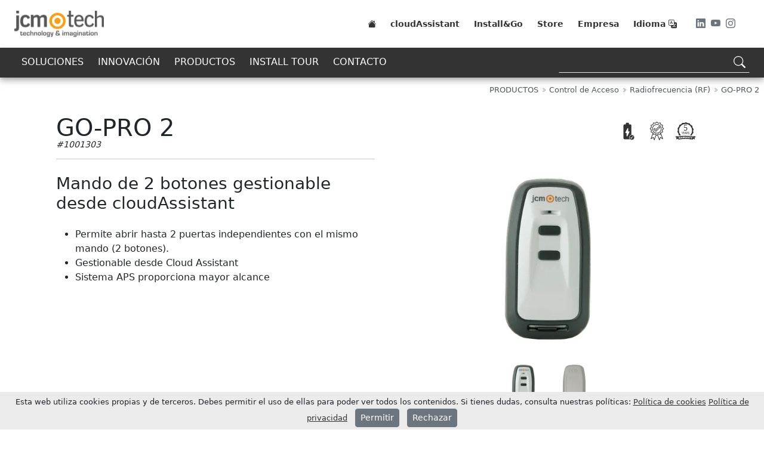

--- FILE ---
content_type: text/html; charset=UTF-8
request_url: https://www.jcm-tech.com/es/productos/control-de-acceso/radiofrecuencia-rf/go-pro-2/
body_size: 9902
content:

<!doctype html>
<html lang="es" class="notranslate" translate="no">

<head>
  
<meta charset="utf-8">
<meta name="viewport" content="width=device-width, initial-scale=1">
<meta name="google" content="notranslate" />

<title>GO-PRO 2 | Control de Acceso > Radiofrecuencia (RF)</title>


<meta name="description" content="Mando de 2 botones gestionable desde cloudAssistant" />
<meta name="keywords" content="" />

<link rel="canonical" href="https://www.jcm-tech.com/es/productos/control-de-acceso/radiofrecuencia-rf/go-pro-2/" />

<link rel="alternate" href="https://www.jcm-tech.com/ca/productes/control-d-acces/radiofrequencia-hf/go-pro-2/" hreflang="ca" />
<link rel="alternate" href="https://www.jcm-tech.com/de/produkte/zugangskontrolle/funk-handsender-empfanger/go-pro-2/" hreflang="de" />
<link rel="alternate" href="https://www.jcm-tech.com/products/access-control/radiofrequency-rf/go-pro-2/" hreflang="en" />
<link rel="alternate" href="https://www.jcm-tech.com/es/productos/control-de-acceso/radiofrecuencia-rf/go-pro-2/" hreflang="es" />
<link rel="alternate" href="https://www.jcm-tech.com/fr/produits/controle-d-acces/radiofrequence-rf/go-pro-2/" hreflang="fr" />
<link rel="alternate" href="https://www.jcm-tech.com/it/prodotti/controllo-di-acceso/radiofrequenza-rf/go-pro-2/" hreflang="it" />
<meta property="og:locale" content="es_ES" />
<meta property="og:locale:alternate" content="ca_ES" />
<meta property="og:locale:alternate" content="de_DE" />
<meta property="og:locale:alternate" content="en_GB" />
<meta property="og:locale:alternate" content="es_ES" />
<meta property="og:locale:alternate" content="fr_FR" />
<meta property="og:locale:alternate" content="it_IT" />

<meta property="og:type" content="website" />
<meta property="og:url" content="https://www.jcm-tech.com/es/productos/control-de-acceso/radiofrecuencia-rf/go-pro-2/" />
<meta property="og:title" content="GO-PRO 2 | Control de Acceso > Radiofrecuencia (RF)" />
<meta property="og:description" content="Mando de 2 botones gestionable desde cloudAssistant" />
<meta property="og:image" content="https://cdn.jcm-tech.com/img/pim/GO-2/GO-2-0.png" />
<meta property="og:site_name" content="JCM Technologies" />
<meta name="twitter:card" content="summary_large_image">
<meta name="twitter:image" content="https://cdn.jcm-tech.com/img/pim/GO-2/GO-2-0.png">

<link rel="apple-touch-icon" sizes="180x180" href="https://cdn.jcm-tech.com/brand/jcm-tech/favicon/apple-touch-icon.png">
<link rel="icon" type="image/png" href="https://cdn.jcm-tech.com/brand/jcm-tech/favicon/favicon-32x32.png" sizes="32x32">
<link rel="icon" type="image/png" href="https://cdn.jcm-tech.com/brand/jcm-tech/favicon/favicon-194x194.png" sizes="194x194">
<link rel="icon" type="image/png" href="https://cdn.jcm-tech.com/brand/jcm-tech/favicon/android-chrome-192x192.png" sizes="192x192">
<link rel="icon" type="image/png" href="https://cdn.jcm-tech.com/brand/jcm-tech/favicon/favicon-16x16.png" sizes="16x16">
<link rel="manifest" href="https://cdn.jcm-tech.com/brand/jcm-tech/favicon/manifest.json">
<link rel="mask-icon" href="https://cdn.jcm-tech.com/brand/jcm-tech/favicon/safari-pinned-tab.svg" color="#5bbad5">
<link rel="shortcut icon" href="https://cdn.jcm-tech.com/brand/jcm-tech/favicon/favicon.ico">
<meta name="msapplication-TileColor" content="#000000">
<meta name="msapplication-TileImage" content="https://cdn.jcm-tech.com/brand/jcm-tech/favicon/mstile-144x144.png">
<meta name="msapplication-config" content="https://cdn.jcm-tech.com/brand/jcm-tech/favicon/browserconfig.xml">
<meta name="theme-color" content="#ffffff">


<link rel="stylesheet" media="all" href="https://www.jcm-tech.com/inc/jcmtech.min.css?v=1.25" async />
<link rel="stylesheet" media="all" href="https://cdn.jsdelivr.net/npm/bootstrap@5.2.3/dist/css/bootstrap.min.css" async />
<link rel="stylesheet" href="https://cdn.jsdelivr.net/npm/bootstrap-icons@1.10.2/font/bootstrap-icons.css" defer />

</head>

<body>
  

<!-- MENU  -->
<div class="fixed-top mw-320">
  <div class="shadow-sm bg-white">

    <!-- MENU PRINCIPAL  -->
    <div class="px-4 d-flex justify-content-center bg-white">
      <div id="menuPrincipal" class="d-flex align-items-center mides-web menu-80">
        <div><a href="https://www.jcm-tech.com/es/"><img src="https://www.jcm-tech.com/img/jcm-tech_300x89.webp" alt="JCM TECHNOLOGIES" width="150" height=""></a></div>
        <div class="d-none d-lg-block ms-auto">
          <div class="d-flex">
            <div>
              <a class="text-decoration-none me-4" href="https://www.jcm-tech.com/es/" aria-label="Home"><i class="bi bi-house-fill text-mprincipal"></i></a>
            </div>
            <div class="d-flex flex-column flex-lg-row"><a class="text-decoration-none me-4" href="https://cloudassistantv4.jcm-tech.com/" target="_blank"><span class="text-mprincipal">cloudAssistant</span></a><a class="text-decoration-none me-4" href="https://installgo.jcm-tech.com/es" target="_blank"><span class="text-mprincipal">Install&Go</span></a><a class="text-decoration-none me-4" href="https://www.jcm-tech.store/?utm_source=Jcm&utm_medium=web&utm_campaign=menu" target="_blank"><span class="text-mprincipal">Store</span></a><a class="text-decoration-none me-4" href="https://www.jcm-tech.com/es/empresa/" ><span class="text-mprincipal">Empresa</span></a></div>            <div class="pe-4">
              <span class="text-mprincipal" tkey="language" data-bs-toggle="offcanvas" data-bs-target="#offcanvasIdioma" aria-controls="offcanvasIdioma"></span> <i class="bi bi-translate text-mprincipal"
                data-bs-toggle="offcanvas" data-bs-target="#offcanvasIdioma" aria-controls="offcanvasIdioma"></i>
            </div>
            <div class="ps-2 pe-md-0">
              <a class="pe-1 text-muted color-taronja-hover" href="https://www.linkedin.com/in/jcmtechnologies/" target="_blank" aria-label="LinkedIn"><i class="bi bi-linkedin"></i></a>
              <a class="pe-1 text-muted color-taronja-hover" href="https://www.youtube.com/jcmtechnologies" target="_blank" aria-label="Youtube"><i class="bi bi-youtube"></i></a>
              <a class="text-muted color-taronja-hover me-4" href="https://www.instagram.com/jcmtechnologies/" target="_blank" aria-label="Instagram"><i class="bi bi-instagram"></i></a>
            </div>
          </div>
        </div>

        <div class="d-block d-lg-none ms-auto pe-2">

          <div id="hamburgerIcon" class="hamburger-icon" data-bs-toggle="offcanvas" data-bs-target="#offcanvasMenu" aria-controls="offcanvasMenu">
            <div></div>
          </div>

          <!-- offcanvas MENU  -->
          <div class="offcanvas offcanvas-end" tabindex="-1" id="offcanvasMenu">
            <div class="offcanvas-header">
              <div>
                <div class="menuprimaryOffcanvas">
                  <a class="text-decoration-none" href="https://www.jcm-tech.com/es/" aria-label="Home"><i class="bi bi-house-fill text-mprincipal"></i></a>
                  <div class="d-flex flex-column flex-lg-row"><a class="text-decoration-none me-4" href="https://cloudassistantv4.jcm-tech.com/" target="_blank"><span class="text-mprincipal">cloudAssistant</span></a><a class="text-decoration-none me-4" href="https://installgo.jcm-tech.com/es" target="_blank"><span class="text-mprincipal">Install&Go</span></a><a class="text-decoration-none me-4" href="https://www.jcm-tech.store/?utm_source=Jcm&utm_medium=web&utm_campaign=menu" target="_blank"><span class="text-mprincipal">Store</span></a><a class="text-decoration-none me-4" href="https://www.jcm-tech.com/es/empresa/" ><span class="text-mprincipal">Empresa</span></a></div>                </div>
              </div>
            </div>
            <div class="offcanvas-body pt-4">
              <!-- offcanvas MENU  -->
              <div class="text-end">
                <span class="text-mprincipal" tkey="language" data-bs-toggle="offcanvas" data-bs-target="#offcanvasIdioma" aria-controls="offcanvasIdioma"></span> <i class="bi bi-translate text-mprincipal"
                  data-bs-toggle="offcanvas" data-bs-target="#offcanvasIdioma" aria-controls="offcanvasIdioma"></i>
              </div>

              <div class="text-end">
                <a class="pe-1 text-muted color-taronja-hover" href="https://www.linkedin.com/company/jcm-technologies" target="_blank" aria-label="LinkedIn"><i class="bi bi-linkedin"></i></a>
                <a class="pe-1 text-muted color-taronja-hover" href="https://www.youtube.com/jcmtechnologies" target="_blank" aria-label="Youtube"><i class="bi bi-youtube"></i></a>
                <a class="text-muted color-taronja-hover" href="https://www.instagram.com/jcmtechnologies/" target="_blank" aria-label="Instagram"><i class="bi bi-instagram"></i></a>
              </div>

              <div class="menusecondaryOffcanvas">
                <ul><li><a href="https://www.jcm-tech.com/es/soluciones/" >SOLUCIONES</a><ul><li><a href="https://www.jcm-tech.com/es/soluciones/residencias-privadas/" >Residencias Privadas</a><ul><li><a href="https://www.jcm-tech.com/es/soluciones/residencias-privadas/puertas-enrollables/" >Puertas enrollables</a></li><li><a href="https://www.jcm-tech.com/es/soluciones/residencias-privadas/puertas-batientes/" >Puertas batientes</a></li><li><a href="https://www.jcm-tech.com/es/soluciones/residencias-privadas/puertas-basculantes/" >Puertas basculantes</a></li></ul></li><li><a href="https://www.jcm-tech.com/es/soluciones/comunidades-de-vecinos/" >Comunidades de Vecinos</a><ul><li><a href="https://www.jcm-tech.com/es/soluciones/comunidades-de-vecinos/puertas-batientes/" >Puertas batientes</a></li><li><a href="https://www.jcm-tech.com/es/soluciones/comunidades-de-vecinos/puertas-basculantes/" >Puertas basculantes</a></li></ul></li><li><a href="https://www.jcm-tech.com/es/soluciones/industria/" >Industria</a><ul><li><a href="https://www.jcm-tech.com/es/soluciones/industria/puertas-seccionales/" >Puertas seccionales</a></li><li><a href="https://www.jcm-tech.com/es/soluciones/industria/muelles-de-carga/" >Muelles de carga</a></li></ul></li><li><a href="https://www.jcm-tech.com/es/soluciones/comercios/" >Comercios</a><ul><li><a href="https://www.jcm-tech.com/es/soluciones/comercios/puertas-enrollables/" >Puertas enrollables</a></li></ul></li></ul></li><li><a href="#?" >INNOVACIÓN</a><ul><li><a href="https://www.jcm-tech.com/es/imotion/" >imotion</a><ul><li><a href="https://www.jcm-tech.com/es/imotion/profesionales/" >Profesionales</a></li><li><a href="https://www.jcm-tech.com/es/imotion/administradores-de-fincas/" >Administradores de Fincas</a></li><li><a href="https://www.jcm-tech.com/es/imotion/usuarios/" >Usuarios</a></li><li><a href="https://www.jcm-tech.com/es/imotion/equipos/" >Equipos</a></li></ul></li><li><a href="https://www.jcm-tech.com/es/cud-de-kaimai/" >CUD de Kaimai</a></li><li><a href="https://www.jcm-tech.com/es/doordoc/" >DOORDOC</a></li></ul></li><li><a href="https://www.jcm-tech.com/es/productos/" >PRODUCTOS</a><ul><li><a href="https://www.jcm-tech.com/es/productos/control-de-acceso/" >Control de Acceso</a><ul><li><a href="https://www.jcm-tech.com/es/productos/control-de-acceso/radiofrecuencia-rf/" >Radiofrecuencia (RF)</a></li><li><a href="https://www.jcm-tech.com/es/productos/control-de-acceso/proximidad/" >Proximidad</a></li><li><a href="https://www.jcm-tech.com/es/productos/control-de-acceso/rf-+-proximidad/" >RF + Proximidad</a></li><li><a href="https://www.jcm-tech.com/es/productos/control-de-acceso/rf-+-manos-libres/" >RF + Manos libres</a></li><li><a href="https://www.jcm-tech.com/es/productos/control-de-acceso/smartphone/" >Smartphone</a></li><li><a href="https://www.jcm-tech.com/es/productos/control-de-acceso/accesorios/" >Accesorios</a></li></ul></li><li><a href="https://www.jcm-tech.com/es/productos/automatizacion-de-puerta/" >Automatización de puerta</a><ul><li><a href="https://www.jcm-tech.com/es/productos/automatizacion-de-puerta/monofasicos/" >Monofásicos</a></li><li><a href="https://www.jcm-tech.com/es/productos/automatizacion-de-puerta/trifasicos/" >Trifásicos</a></li><li><a href="https://www.jcm-tech.com/es/productos/automatizacion-de-puerta/accesorios/" >Accesorios</a></li></ul></li><li><a href="https://www.jcm-tech.com/es/productos/elementos-de-seguridad/" >Elementos de Seguridad</a><ul><li><a href="https://www.jcm-tech.com/es/productos/elementos-de-seguridad/inalambricos/" >Inalámbricos</a></li><li><a href="https://www.jcm-tech.com/es/productos/elementos-de-seguridad/inalambricos-3a-generacion/" >Inalámbricos (3a Generación)</a></li><li><a href="https://www.jcm-tech.com/es/productos/elementos-de-seguridad/cableados/" >Cableados</a></li><li><a href="https://www.jcm-tech.com/es/productos/elementos-de-seguridad/accesorios/" >Accesorios</a></li></ul></li><li><a href="https://www.jcm-tech.com/es/productos/senalizacion-de-maniobra/" >Señalización de Maniobra</a><ul><li><a href="https://www.jcm-tech.com/es/productos/senalizacion-de-maniobra/destellos/" >Destellos</a></li><li><a href="https://www.jcm-tech.com/es/productos/senalizacion-de-maniobra/semaforos/" >Semáforos</a></li></ul></li><li><a href="https://www.jcm-tech.com/es/productos/herramientas-de-gestion/" >Herramientas de Gestión</a><ul><li><a href="https://www.jcm-tech.com/es/productos/herramientas-de-gestion/usuarios/" >Usuarios</a></li></ul></li><li><a href="https://www.jcm-tech.com/es/productos/mantenimiento/" >Mantenimiento</a><ul><li><a href="https://www.jcm-tech.com/es/productos/mantenimiento/proactivo/" >Proactivo</a></li></ul></li></ul></li><li><a href="https://www.jcm-tech.com/es/install-tour/" >INSTALL TOUR</a></li><li><a href="https://www.jcm-tech.com/es/contacto/" >CONTACTO</a></li></ul>              </div>
              <div style="height:25px;"></div>
            </div>
          </div>

        </div>
      </div>
    </div>

    <!-- MENU SECUNDARI -->
    <div class="menuSecundary px-4 d-flex justify-content-center menu-50">

      <div class="d-flex mides-web text-light h-100">

        <div class="d-none d-lg-block">
          <div class="dropdown">
            <ul><li><a href="https://www.jcm-tech.com/es/soluciones/" >SOLUCIONES</a><ul><li><a href="https://www.jcm-tech.com/es/soluciones/residencias-privadas/" >Residencias Privadas</a><ul><li><a href="https://www.jcm-tech.com/es/soluciones/residencias-privadas/puertas-enrollables/" >Puertas enrollables</a></li><li><a href="https://www.jcm-tech.com/es/soluciones/residencias-privadas/puertas-batientes/" >Puertas batientes</a></li><li><a href="https://www.jcm-tech.com/es/soluciones/residencias-privadas/puertas-basculantes/" >Puertas basculantes</a></li></ul></li><li><a href="https://www.jcm-tech.com/es/soluciones/comunidades-de-vecinos/" >Comunidades de Vecinos</a><ul><li><a href="https://www.jcm-tech.com/es/soluciones/comunidades-de-vecinos/puertas-batientes/" >Puertas batientes</a></li><li><a href="https://www.jcm-tech.com/es/soluciones/comunidades-de-vecinos/puertas-basculantes/" >Puertas basculantes</a></li></ul></li><li><a href="https://www.jcm-tech.com/es/soluciones/industria/" >Industria</a><ul><li><a href="https://www.jcm-tech.com/es/soluciones/industria/puertas-seccionales/" >Puertas seccionales</a></li><li><a href="https://www.jcm-tech.com/es/soluciones/industria/muelles-de-carga/" >Muelles de carga</a></li></ul></li><li><a href="https://www.jcm-tech.com/es/soluciones/comercios/" >Comercios</a><ul><li><a href="https://www.jcm-tech.com/es/soluciones/comercios/puertas-enrollables/" >Puertas enrollables</a></li></ul></li></ul></li><li><a href="#?" >INNOVACIÓN</a><ul><li><a href="https://www.jcm-tech.com/es/imotion/" >imotion</a><ul><li><a href="https://www.jcm-tech.com/es/imotion/profesionales/" >Profesionales</a></li><li><a href="https://www.jcm-tech.com/es/imotion/administradores-de-fincas/" >Administradores de Fincas</a></li><li><a href="https://www.jcm-tech.com/es/imotion/usuarios/" >Usuarios</a></li><li><a href="https://www.jcm-tech.com/es/imotion/equipos/" >Equipos</a></li></ul></li><li><a href="https://www.jcm-tech.com/es/cud-de-kaimai/" >CUD de Kaimai</a></li><li><a href="https://www.jcm-tech.com/es/doordoc/" >DOORDOC</a></li></ul></li><li><a href="https://www.jcm-tech.com/es/productos/" >PRODUCTOS</a><ul><li><a href="https://www.jcm-tech.com/es/productos/control-de-acceso/" >Control de Acceso</a><ul><li><a href="https://www.jcm-tech.com/es/productos/control-de-acceso/radiofrecuencia-rf/" >Radiofrecuencia (RF)</a></li><li><a href="https://www.jcm-tech.com/es/productos/control-de-acceso/proximidad/" >Proximidad</a></li><li><a href="https://www.jcm-tech.com/es/productos/control-de-acceso/rf-+-proximidad/" >RF + Proximidad</a></li><li><a href="https://www.jcm-tech.com/es/productos/control-de-acceso/rf-+-manos-libres/" >RF + Manos libres</a></li><li><a href="https://www.jcm-tech.com/es/productos/control-de-acceso/smartphone/" >Smartphone</a></li><li><a href="https://www.jcm-tech.com/es/productos/control-de-acceso/accesorios/" >Accesorios</a></li></ul></li><li><a href="https://www.jcm-tech.com/es/productos/automatizacion-de-puerta/" >Automatización de puerta</a><ul><li><a href="https://www.jcm-tech.com/es/productos/automatizacion-de-puerta/monofasicos/" >Monofásicos</a></li><li><a href="https://www.jcm-tech.com/es/productos/automatizacion-de-puerta/trifasicos/" >Trifásicos</a></li><li><a href="https://www.jcm-tech.com/es/productos/automatizacion-de-puerta/accesorios/" >Accesorios</a></li></ul></li><li><a href="https://www.jcm-tech.com/es/productos/elementos-de-seguridad/" >Elementos de Seguridad</a><ul><li><a href="https://www.jcm-tech.com/es/productos/elementos-de-seguridad/inalambricos/" >Inalámbricos</a></li><li><a href="https://www.jcm-tech.com/es/productos/elementos-de-seguridad/inalambricos-3a-generacion/" >Inalámbricos (3a Generación)</a></li><li><a href="https://www.jcm-tech.com/es/productos/elementos-de-seguridad/cableados/" >Cableados</a></li><li><a href="https://www.jcm-tech.com/es/productos/elementos-de-seguridad/accesorios/" >Accesorios</a></li></ul></li><li><a href="https://www.jcm-tech.com/es/productos/senalizacion-de-maniobra/" >Señalización de Maniobra</a><ul><li><a href="https://www.jcm-tech.com/es/productos/senalizacion-de-maniobra/destellos/" >Destellos</a></li><li><a href="https://www.jcm-tech.com/es/productos/senalizacion-de-maniobra/semaforos/" >Semáforos</a></li></ul></li><li><a href="https://www.jcm-tech.com/es/productos/herramientas-de-gestion/" >Herramientas de Gestión</a><ul><li><a href="https://www.jcm-tech.com/es/productos/herramientas-de-gestion/usuarios/" >Usuarios</a></li></ul></li><li><a href="https://www.jcm-tech.com/es/productos/mantenimiento/" >Mantenimiento</a><ul><li><a href="https://www.jcm-tech.com/es/productos/mantenimiento/proactivo/" >Proactivo</a></li></ul></li></ul></li><li><a href="https://www.jcm-tech.com/es/install-tour/" >INSTALL TOUR</a></li><li><a href="https://www.jcm-tech.com/es/contacto/" >CONTACTO</a></li></ul>          </div>
        </div>

        <!-- SEARCH FORM  -->
        

        <div class="d-flex justify-content-center justify-content-lg-end flex-grow-1">
          <div class="searchContainer">
            <div class="searchInput">
              <input aria-label="Search" aria-describedby="Search" class="searchInputText" type="text" placeholder="" value="">
              <div class="searchResultBox d-none"></div>
              <div data-search="yes" class="icon">
                <i class="searchIcon bi bi-search"></i>
                <div class="searchSpinner spinner-grow spinner-grow-sm text-warning d-none" role="status">
                  <span class="visually-hidden">Loading...</span>
                </div>
              </div>
            </div>
          </div>
        </div>

      </div>

    </div>

  </div>
</div>

  

<!-- MAIN  -->
<div id="mainMarginTop" class="menu-100"></div>
<div class="d-flex justify-content-center divMainFull">
  <div class="p-0 m-0">
    
<!-- Breadcrumb  -->
<div class="px-2 px-md-0 mx-auto mw-1366">
  <div class="py-2 d-flex justify-content-end pe-0 pe-md-2">
    <div class="breadcrumb mb-0">
      <ol class="ps-0 mb-0" itemscope itemtype="http://schema.org/BreadcrumbList">
                <li itemprop="itemListElement" itemscope itemtype="http://schema.org/ListItem">
          <a class="text-muted" itemprop="item" href="https://www.jcm-tech.com/es/productos/"><span itemprop="name">PRODUCTOS</span></a>
          <meta itemprop="position" content="2" />
          <small class="text-muted"><i class="bi bi-chevron-double-right"></i></small>
        </li>
                <li itemprop="itemListElement" itemscope itemtype="http://schema.org/ListItem">
          <a class="text-muted" itemprop="item" href="https://www.jcm-tech.com/es/productos/control-de-acceso/"><span itemprop="name">Control de Acceso</span></a>
          <meta itemprop="position" content="3" />
          <small class="text-muted"><i class="bi bi-chevron-double-right"></i></small>
        </li>
                <li itemprop="itemListElement" itemscope itemtype="http://schema.org/ListItem">
          <a class="text-muted" itemprop="item" href="https://www.jcm-tech.com/es/productos/control-de-acceso/radiofrecuencia-rf/"><span itemprop="name">Radiofrecuencia (RF)</span></a>
          <meta itemprop="position" content="4" />
          <small class="text-muted"><i class="bi bi-chevron-double-right"></i></small>
        </li>
                <li itemprop="itemListElement" itemscope itemtype="http://schema.org/ListItem">
          <span itemprop="item"><span itemprop="name">GO-PRO 2</span></span>
          <meta itemprop="position" content="5" />
        </li>
      </ol>
    </div>
  </div>
</div>
<!-- !Breadcrumb  -->

<!-- RETURN TO  -->

<!-- PRODUCT PART 1 -->
<div class="container pt-4">

  <!-- FILA 1  -->
  <div class="row mb-4">

    
    <div class="row row-cols-1 row-cols-lg-2">

      <div class="col ps-0">
        <div class="lh-1">
          <!--name-->
          <h1 class="lh-1 mb-0">GO-PRO 2</h1>

          <!--identifier-->
          <small class="fst-italic">#1001303</small>
        </div>

        
        <hr>
      </div>

      <div class="col text-end py-2">


                <img class="me-2 user-select-none" src="https://cdn.jcm-tech.com/img/jcm/web/jcm-icon-battery-included.svg" width="35" height="35" alt="Pilas incluidas"
          title="Pilas incluidas">
        
        
                <img class="me-2 user-select-none" src="https://cdn.jcm-tech.com/img/jcm/web/jcm-icon-CERTIFICATE.svg" width="35" height="35" alt="Producto certificado"
          title="Producto certificado">
        
                <img class="me-2 user-select-none" src="https://cdn.jcm-tech.com/imgproxy/-/resize:auto:70/plain/local:///img/jcm/web/jcm-icon-5-years-WARRANTY.svg" width="35" height="35"
          alt="5 años de garantia" title="5 años de garantia">
        
      </div>

    </div>

    <div class="col-lg pt-2">


      <!--short_description-->
      <h2 class="fs-3 mb-4">Mando de 2 botones gestionable desde cloudAssistant</h2>

      <!--usp-->
      
      <!--features-->
      <div><ul><li>Permite abrir hasta 2 puertas independientes con el mismo mando (2 botones).</li><li>Gestionable desde Cloud Assistant</li><li>Sistema APS proporciona mayor alcance</li></ul>      </div>



    </div>

    <!-- image/s  -->
    <div class="col-lg">
      <div class=" text-center">
        <img id="image" class="user-select-none cursor-zoom-in" data-modal="gallery" data-imgid="0" data-imgsrc="https://cdn.jcm-tech.com/img/pim/GO-2/GO-2-0.png" src="https://cdn.jcm-tech.com/imgproxy/-/resize:auto:400/plain/local:///img/pim/GO-2/GO-2-0.png" width="300"
          height="300" alt="GO-PRO 2" title="GO-PRO 2">
      </div>
            <div class=" pt-4 text-center">
        <img class="gallery galleryActive user-select-none" data-imgid="0" data-imgmainid="image" data-rotator="product" data-imgsrc="https://cdn.jcm-tech.com/img/pim/GO-2/GO-2-0.png"
          src="https://cdn.jcm-tech.com/imgproxy/-/resize:auto:160/plain/local:///img/pim/GO-2/GO-2-0.png" width="80" height="80" alt="GO-PRO 2" title="GO-PRO 2">
                <img class="gallery user-select-none" data-imgid="1" data-imgmainid="image" data-rotator="product" data-imgsrc="https://cdn.jcm-tech.com/img/pim/GO-4/GO-4-1.png" src="https://cdn.jcm-tech.com/imgproxy/-/resize:auto:160/plain/local:///img/pim/GO-4/GO-4-1.png"
          width="80" height="80" alt="GO-PRO 2" title="GO-PRO 2">
              </div>
          </div>

  </div>

  <!-- FILA 2 -->
  <div class="row mb-4">

    <!--description-->
        <div class="col-lg pt-2">

      <div class="row justify-content-md-center px-5">
        <div class="col p-0">
          <hr>
        </div>
      </div>

      <div><p>Mando de largo alcance con 2 botones.</p><p>Se puede gestionar con cloudAssistant.</p><p>Ofrece al usuario la máxima comodidad y fiabilidad mediante su sistema APS.&nbsp;Con el sistema de transmisión APS (Approaching System), se puede activar el botón del emisor aún estando fuera de cobertura del receptor. El emisor irá transmitiendo repetitivamente la señal mientras el usuario se aproxima a su puerta de garaje y hasta el momento de la apertura de la puerta.</p><p>2 botones para 2 funciones diferentes.</p></div>

    </div>
    
    <!--videos-->
        <div class="col-lg pt-2">

      <div class="row justify-content-md-center px-5">
        <div class="col p-0">
          <hr>
        </div>
        <div class="col-auto">
          <h3 class="fs-2" tkey="product_videos"></h3>
        </div>
        <div class="col p-0">
          <hr>
        </div>
      </div>

      <div class="row d-flex justify-content-center">

        <div id="carouselVideo" class="carousel carousel-dark slide w-75 ml-3" data-bs-ride="false">

          <div class="carousel-indicators" style="margin-bottom:-22px">
                        <button type="button" data-bs-target="#carouselVideo" data-bs-slide-to="0" aria-label="v0" class="active" aria-current="true">
            </button>
                      </div>

          <div class="carousel-inner">
                        <div class="carousel-item active">
              <div class="text-center">
                <small>Sistema APS de los mandos de JCM</small>
              </div>

              <div class="ratio ratio-16x9">
                <iframe src="https://www.youtube-nocookie.com/embed/X2l12gKomPc?rel=0" title="Sistema APS de los mandos de JCM" allowfullscreen>
                </iframe>
              </div>

              <div data-type="cookieToast" class="text-center cookieIframe">
                <div class="cookieToastFrame">
                  <span tkey="cookies_allow"></span><br>
                  <button data-cookietoast="1" type="button" class="btn btn-success btn text-white" tkey="allow"></button>
                </div>
              </div>
            </div>
                      </div>

          <button class="carousel-control-prev" type="button" data-bs-target="#carouselVideo" data-bs-slide="prev" style="height:50px;margin-top:27%;">
            <span class="carousel-control-prev-icon" aria-hidden="true"></span>
            <span class="visually-hidden">Previous</span>
          </button>
          <button class="carousel-control-next" type="button" data-bs-target="#carouselVideo" data-bs-slide="next" style="height:50px;margin-top:27%;">
            <span class="carousel-control-next-icon" aria-hidden="true"></span>
            <span class="visually-hidden">Next</span>
          </button>

        </div>

      </div>

    </div>
    

  </div>

</div>

<!-- FILA 3  -->
<!--CONTACT PARALAX -->
<div class="container-fluid p-0 m-0 mb-4">

  <div class="text-center bg-image mt-4"
    style="background-image: url('https://cdn.jcm-tech.com/img/jcm/web/jcm-parallax-home.webp'); background-repeat: no-repeat; background-attachment: fixed; background-size: cover; background-position: center;  height: 400px;">
    <div class="w-100 h-100" style="background-color: rgba(0, 0, 0, 0.6);">
      <div class="d-flex justify-content-center align-items-center h-100">
        <div class="text-white">
          <div class="container">
            <div class="row justify-content-md-center">
              <div class="col text-center">
                <p class="fs-3 fst-italic" tkey="product_calltoaction"></p>
              </div>
            </div>
          </div>
          <button class="btn btn-outline-light btn-lg" data-action="contactForm" data-bs-toggle="modal" data-bs-target="#modalAction" tkey="product_calltoaction_bttxt"></button>
        </div>
      </div>
    </div>
  </div>

</div>

<!-- PRODUCT PART 2 -->
<div class="container mb-4">

  <!-- FILA 4 -->
  <div class="row mb-4">

    <!--documents-->
        <div class="col-lg py-2">

      <div class="row justify-content-md-center px-5">
        <div class="col p-0">
          <hr>
        </div>
        <div class="col-auto">
          <h3 class="fs-2" tkey="product_documents"></h3>
        </div>
        <div class="col p-0">
          <hr>
        </div>
      </div>

      <div class="ps-4">

                <div class="pt-2"><span class="fs-5">Manual de usuario</span></div>
                <div class="ms-4"><small><a href="https://cdn.jcm-tech.com/downloads/pdf/UM/UM_3200233_GOPRO.pdf" class="text-decoration-none text-dark link-warning" target="_blank"><i class="bi bi-filetype-pdf"></i>
              UM_3200233_GOPRO.pdf</a></small></div>
                <div class="pt-2"><span class="fs-5">Declaración de conformidad</span></div>
                <div class="ms-4"><small><a href="https://cdn.jcm-tech.com/downloads/pdf/CE/CE_GO_ES.pdf" class="text-decoration-none text-dark link-warning" target="_blank"><i class="bi bi-filetype-pdf"></i>
              CE_GO_ES.pdf</a></small></div>
        
      </div>

    </div>
    
    <!-- installgo -->
    <div class="col-lg text-center my-auto">
          </div>

  </div>

  <!-- FILA 5  -->

  <!-- FILA 4 -->
  <div class="row mb-4">

    <!--product_technical_data-->
        <div class="col-lg">

      <div class="accordion accordion-flush" id="accordionTechnicalData">
        <div class="accordion-item">
          <hr>
          <h3 class="accordion-header" id="flush-headingOne">
            <button class="accordion-button collapsed fs-2 fw-semibold" type="button" data-bs-toggle="collapse" data-bs-target="#flush-collapseOne" aria-expanded="false" aria-controls="flush-collapseOne"
              tkey="product_technical_data">
            </button>
          </h3>
          <div id="flush-collapseOne" class="accordion-collapse collapse" aria-labelledby="flush-headingOne" data-bs-parent="#accordionTechnicalData">
            <div class="accordion-body">

              <div class="row row-cols-1 row-cols-lg-3 pb-4">
                
                <div>                <div class="px-2 py-0 text-center text-md-start">
                  <span class="fw-semibold">Dimensiones equipo:</span> <span>65x34x13mm</span>
                </div>

                                <div class="px-2 py-0 text-center text-md-start">
                  <span class="fw-semibold">Funcionalidades:</span> <span>PRO</span>
                </div>

                                <div class="px-2 py-0 text-center text-md-start">
                  <span class="fw-semibold">Ubicación:</span> <span>No Fija</span>
                </div>

                                <div class="px-2 py-0 text-center text-md-start">
                  <span class="fw-semibold">Acabado:</span> <span>Portátil</span>
                </div>

                                <div class="px-2 py-0 text-center text-md-start">
                  <span class="fw-semibold">Estanqueidad:</span> <span>IP20</span>
                </div>

                                <div class="px-2 py-0 text-center text-md-start">
                  <span class="fw-semibold">Salidas:</span> <span>Unidireccional RF</span>
                </div>

                                <div class="px-2 py-0 text-center text-md-start">
                  <span class="fw-semibold">Frecuencia:</span> <span>868MHz</span>
                </div>

                                <div class="px-2 py-0 text-center text-md-start">
                  <span class="fw-semibold">Canales:</span> <span>2</span>
                </div>

                </div><div>                <div class="px-2 py-0 text-center text-md-start">
                  <span class="fw-semibold">Alcance operativo:</span> <span>100 metros</span>
                </div>

                                <div class="px-2 py-0 text-center text-md-start">
                  <span class="fw-semibold">Tipo de antena:</span> <span>Antena integrada</span>
                </div>

                                <div class="px-2 py-0 text-center text-md-start">
                  <span class="fw-semibold">Indicadores luminosos:</span> <span>Yes</span>
                </div>

                                <div class="px-2 py-0 text-center text-md-start">
                  <span class="fw-semibold">Zumbador:</span> <span>No</span>
                </div>

                                <div class="px-2 py-0 text-center text-md-start">
                  <span class="fw-semibold">Número de pilas:</span> <span>1</span>
                </div>

                                <div class="px-2 py-0 text-center text-md-start">
                  <span class="fw-semibold">Alimentación:</span> <span>Pila CR2032, 3 VDC</span>
                </div>

                                <div class="px-2 py-0 text-center text-md-start">
                  <span class="fw-semibold">Capacidad batería interna (mAh):</span> <span>210,00</span>
                </div>

                                <div class="px-2 py-0 text-center text-md-start">
                  <span class="fw-semibold">Autonomía aproximada (años):</span> <span>2</span>
                </div>

                </div><div>                <div class="px-2 py-0 text-center text-md-start">
                  <span class="fw-semibold">Consumo DC máximo (mA):</span> <span>12</span>
                </div>

                                <div class="px-2 py-0 text-center text-md-start">
                  <span class="fw-semibold">Temperatura mínima (ºC):</span> <span>-20</span>
                </div>

                                <div class="px-2 py-0 text-center text-md-start">
                  <span class="fw-semibold">Temperatura máxima (ºC):</span> <span>55</span>
                </div>

                                <div class="px-2 py-0 text-center text-md-start">
                  <span class="fw-semibold">Conectividad local:</span> <span>RFMotion</span>
                </div>

                                <div class="px-2 py-0 text-center text-md-start">
                  <span class="fw-semibold">Compatibilidad  Suite JCM:</span> <span>No</span>
                </div>

                                <div class="px-2 py-0 text-center text-md-start">
                  <span class="fw-semibold">Normativas certificadas:</span> <span>CE, UKCA</span>
                </div>

                </div>              </div>

            </div>

          </div>

          <hr>
        </div>
      </div>
    </div>
    
  </div>

  <!-- FILA 5 -->
  
</div>

</div>

</div>  </div>
</div>  
<!-- FOOTER  -->
<div class="footer px-4 pt-4">
  <div class="mx-auto">
    <div class="row row-cols-1 row-cols-lg-2">
      <div class="col px-4 my-auto">
        <div class="text-center">
          <img src="https://cdn.jcm-tech.com/img/jcm/web/JCM_footer_img_40years-next-to-you.webp" class="img-fluid" width="500px" height="auto" alt="JCM-TECH 40">
        </div>
        <div class="pt-2 text-center">
          <img src="https://cdn.jcm-tech.com/brand/jcm-tech/logo/jcm-tech_claim_white_800x234.webp" class="img-fluid" width="40%" height="auto" alt="JCM-TECH">
        </div>
      </div>
      <div class="col p-4">
                <div class="row row-cols-1 row-cols-md-2 row-cols-lg-2">
                    <div class="col px-2 py-4">
            <span class="blockquote text-white">ACERCA JCM</span>
            <div class="text-white py-2 pe-2">JCM Technologies se fundó el año 1983, en pocos años lideraba el mercado español.
</br>
El año 1991 inició su proceso de internacionalización, abriendo filiales comerciales en Francia y Alemania.
</br>
Actualmente JCM Technologies está posicionada entre las marcas más reconocidas de Europa, con presencia en más de 40 países.</div>
          </div>
                    <div class="col px-2 py-4">
            <span class="blockquote text-white">CONTÁCTENOS – SEDE CENTRAL</span>
            <div class="text-white py-2 pe-2"><b>Dirección</b>
</br>
Pol. Ind. Sot dels Pradals</br>
C/Costa d’en Paratge, 6 B</br>
08500 Vic (Barcelona)
</br>
<b>Horario de apertura:</b>
</br>
Lun-Vie: 8:00-17:00
</br>
Sáb-Dom: cerrado
</br>
<b>Teléfono:</b> +34 938 833 231
</br>
<b>Email:</b> info@jcm-tech.com</div>
          </div>
                  </div>
      </div>
    </div>
      </div>
</div>

<!-- SOCKET  -->
<div class="socket px-4 d-flex justify-content-center py-2">
  <div class="d-flex flex-column-reverse flex-md-row">
    <div class="pe-4 py-4 py-md-0"><span class="text-light">© 1983-2026 JCM Technologies - All Rights Reserved.</span></div>
    <div class="ms-auto py-2 py-md-0">
      <span class="text-light text-mfooter" data-bs-toggle="offcanvas" data-bs-target="#offcanvasIdioma" aria-controls="offcanvasIdioma" tkey="language"></span> <i class="bi bi-translate text-light text-mfooter"
        data-bs-toggle="offcanvas" data-bs-target="#offcanvasIdioma" aria-controls="offcanvasIdioma"></i>
      <div class="ms-2 vr text-muted"></div>
      <span class="ms-2"><a href="https://www.jcm-tech.com/es/legado/" class="text-decoration-none text-light text-mfooter" >Legado</a></span><div class="ms-2 vr text-muted"></div><span class="ms-2"><a href="https://www.jcm-tech.com/es/declaraciones/" class="text-decoration-none text-light text-mfooter" >Declaraciones</a></span><div class="ms-2 vr text-muted"></div><span class="ms-2"><a href="https://www.jcm-tech.com/es/condiciones-de-uso-y-venta/" class="text-decoration-none text-light text-mfooter" >Condiciones de Uso y Venta</a></span><div class="ms-2 vr text-muted"></div><span class="ms-2"><a href="https://www.jcm-tech.com/es/legal/" class="text-decoration-none text-light text-mfooter" >Legal</a></span><div class="ms-2 vr text-muted"></div><span class="ms-2"><a href="https://rustdesk.jcm-tech.com" class="text-decoration-none text-light text-mfooter" target="_blank">Rustdesk</a></span>    </div>
  </div>
</div>

<!-- offcanvas IDIOMES  -->
<div class="offcanvas offcanvas-top" tabindex="-1" id="offcanvasIdioma" style="height:100vh;background-color:transparent;overflow:auto;" data-bs-scroll="false" data-bs-dismiss="offcanvas" aria-label="Close">
  <span class="bt-close" data-bs-dismiss="offcanvas" aria-label="Close">×</span>

  <div class="d-flex flex-column align-items-center my-auto">

        <a id="goToHomeEn" href="https://www.jcm-tech.com/products/access-control/radiofrequency-rf/go-pro-2/" class="button-idioma px-2">English</a>
                <a href="https://www.jcm-tech.com/ca/productes/control-d-acces/radiofrequencia-hf/go-pro-2/" class="button-idioma px-2">Català</a>
            <a href="https://www.jcm-tech.com/fr/produits/controle-d-acces/radiofrequence-rf/go-pro-2/" class="button-idioma px-2">Français</a>
            <a href="https://www.jcm-tech.com/de/produkte/zugangskontrolle/funk-handsender-empfanger/go-pro-2/" class="button-idioma px-2">Deutsch</a>
            <a href="https://www.jcm-tech.com/it/prodotti/controllo-di-acceso/radiofrequenza-rf/go-pro-2/" class="button-idioma px-2">Italiano</a>
    
  </div>
</div>

<!-- modalLightboxGallery -->
<div id="modalLightboxGallery" class="modalGallery d-none">
  <div class="vh-100 vw-100 d-flex align-items-center justify-content-center text-white">
    <div class="max-vw80">

      <!-- close  -->
      <div class="text-end">
        <span class="close" data-modal="close-gallery" aria-label="Close">×</span>
      </div>

      <!-- main  -->
      <div class="modalLightboxGallery-main">
      </div>

      <!-- arrows  -->
      <span class="prev arrow" onclick="modalGallerySlides(-1)">&#10094;</span>
      <span class="next arrow" onclick="modalGallerySlides(1)">&#10095;</span>

    </div>
  </div>
</div>

<!-- COOKIES  -->
<div class="fixed-bottom text-center d-none p-1 cookieToast">
  <span tkey="cookies_toast_text"></span>
  <button data-cookietoast="allow" type="button" class="btn btn-secondary btn-sm ms-2" tkey="allow"></button>
  <button data-cookietoast="noallow" type="button" class="btn btn-secondary btn-sm ms-2" tkey="noallow"></button>
</div>

<!-- SCROLL TOP  -->
<button onclick="scrollToTop()" id="scrollToTop" title="Top">
  <i class="bi bi-chevron-up"></i>
</button>

<!-- TOAST ACTION -->
<div class="toast-container position-fixed bottom-0 end-0 p-3">
  <div id="toastAction" class="toast align-items-center border-1 bg-light" role="alert" aria-live="assertive" aria-atomic="true">
    <div class="d-flex">
      <div class="toast-body fs-4 p-2"></div>
      <button type="button" class="btn-close me-2 m-auto" data-bs-dismiss="toast" aria-label="Close"></button>
    </div>
  </div>
</div>

<!-- MODAL ACTION -->
<div id="modalAction" class="modal fade" tabindex="-1" aria-labelledby="modalActionLabel" aria-hidden="true" data-bs-backdrop="static" data-bs-keyboard="false">
  <div class="modal-dialog modal-dialog-centered modal-dialog-scrollable">
    <div class="modal-content">
      <div class="modal-header">
      </div>
      <div class="modal-body text-center">
      </div>
      <div class="modal-footer">
      </div>
    </div>
  </div>
</div>

<!-- LOADING  -->
<div id="loading" class="loading" style="display:none;">
  <div class="spinner-border text-light" role="status">
    <span class="visually-hidden">Loading...</span>
  </div>
</div>

<!-- CONSTANTS  -->
<script>
const url = "https://www.jcm-tech.com/";
const api = "https://www.jcm-tech.com/api/";
const lang = "es";
const salt = "cc6775abaf2088d20930479a433747dad7710fb4b09edb3996bf2a62f599f667";
const search_href = "https://www.jcm-tech.com/es/buscar/";
const loading = document.querySelector('#loading');
const translations =                     {"404_go_home":"Volver a la p\u00e1gina de inicio","404_text":"\u00a1LO SENTIMOS! ESTA P\u00c1GINA NO EXISTE.<br>\r\nSI QUIERES PUEDES SEGUIR NAVEGANDO HACIENDO CLICK EN EL SIGUIENTE BOT\u00d3N.","accessories":"Accesorios","allow":"Permitir","batteries_included":"Pilas incluidas","buy":"Comprar %s","categories":"Categor\u00edas","certified_product":"Producto certificado","close":"Cerrar","company":"Empresa","contact_form":"Contacta con JCM","cookies_allow":"Necesitas permitir las cookies para ver este contenido","cookies_toast_text":"Esta web utiliza cookies propias y de terceros. Debes permitir el uso de ellas para poder ver todos los contenidos. Si tienes dudas, consulta nuestras pol\u00edticas: <a class=\"text-secondary\" href=\"https:\/\/www.jcm-tech.com\/es\/legal\/politica-de-cookies\/\">Pol\u00edtica de cookies<\/a> <a class=\"text-secondary\" href=\"https:\/\/www.jcm-tech.com\/es\/legal\/politica-de-privacidad\/\">Pol\u00edtica de privacidad<\/a>","cookies_understood":"Entendido","email":"Email","email_contact_error":"Error al enviar el formulario de contacto","email_contact_ok":"El formulario se ha enviado correctamente","email_contact_subject":"","email_footer":"","filters":"Filtros","form_privacy_layer1":"INFORMACI\u00d3N B\u00c1SICA SOBRE PROTECCI\u00d3N DE DATOS<br>Responsable: JCM Technologies, SAU Finalidad: Comunicaciones relacionadas con los servicios solicitados. Legitimaci\u00f3n: Ejecuci\u00f3n de su solicitud. Destinatarios: No se ceder\u00e1n datos a terceros, salvo obligaci\u00f3n legal. Derechos: Acceder, rectificar y suprimir los datos, as\u00ed como otros derechos, como se explica en la informaci\u00f3n adicional. Informaci\u00f3n adicional: Puede consultar la informaci\u00f3n adicional y detallada sobre Protecci\u00f3n de Datos en https:\/\/www.jcm-tech.com\/es\/legal\/politica-de-privacidad\/","form_privacy_text":"Acepto la <a href=\"https:\/\/www.jcm-tech.com\/es\/legal\/politica-de-privacidad\/\" target=\"_blank\">pol\u00edtica de privacidad<\/a>","home":"Inicio","language":"Idioma","legacy_title":"Legado","message":"Mensaje","multipack_app_compatible":"APP Compatible cloud","name":"Nombre","noallow":"Rechazar","page_manuals_title":"Manuales","pages":"P\u00e1ginas","product_calltoaction":"\u00bfEl producto no se ajusta a tus necesidades?<br>\u00bfNecesitas una muestra o formaci\u00f3n del producto?","product_calltoaction_bttxt":"Hablamos","product_declarations_title":"Declaraciones","product_documents":"Documentos","product_features":"Prestaciones","product_recomended":"Productos recomendados","product_technical_data":"Datos t\u00e9cnicos","product_videos":"V\u00eddeo","products":"Productos","return_to":"Volver a","search":"Buscar","search_no_results":"No se han encontrado resultados","search_results_for":"resultados de la b\u00fasqueda de:","search_view_all_results":"Mostrar todos los resultados","search_what_looking_for":"\u00bfQue est\u00e1s buscando?","send":"Enviar","solution_calltoaction":"\u00bfA\u00fan no sabes qu\u00e9 equipos te convienen m\u00e1s?<br>\u00bfNecesitas m\u00e1s informaci\u00f3n acerca de esta soluci\u00f3n?","solution_calltoaction_bttxt":"Hablamos","warranty_years":"%s a\u00f1os de garantia"};
const defaultLangs = ['en', 'es', 'fr', 'de', 'it', 'ca'];

const isHomeEn = false;
</script>

<!-- SCRIPTS  -->
<script src="https://cdn.jsdelivr.net/npm/bootstrap@5.2.3/dist/js/bootstrap.bundle.min.js" defer></script>

<!-- <script src="https://cdn.jsdelivr.net/gh/brainfoolong/cryptojs-aes-php@2.1.1/dist/cryptojs-aes-format.js" defer></script> -->
<script src="https://cdn.jsdelivr.net/gh/brainfoolong/cryptojs-aes-php@2.1.1/dist/cryptojs-aes.min.js" defer></script>
<!-- <script src="resources/cryptojs-aes-php-2.1.1/dist/cryptojs-aes-format.js"></script>
<script src="resources/cryptojs-aes-php-2.1.1/dist/cryptojs-aes.min.js"></script> -->

<script src="https://www.jcm-tech.com/inc/jcmtech.min.js?v=1.25" defer></script>


<script type="application/ld+json">{"@context":"https://schema.org/","@graph":[{"@type":"WebSite","@id":"https://www.jcm-tech.com/es/#website","url":"https://www.jcm-tech.com/es/","name":"JCM TECHNOLOGIES","description":"","publisher":{"@id":"https://www.jcm-tech.com/es/#organization"},"potentialAction":[{"@type":"SearchAction","target":{"@type":"EntryPoint","urlTemplate":"https://www.jcm-tech.com/es/buscar/?s={search_term_string}"},"query-input":"required name=search_term_string"}],"inLanguage":"es"},{"@type":"Organization","@id":"https://www.jcm-tech.com/es/#organization","name":"JCM Technologies","url":"https://www.jcm-tech.com/es/","foundingDate":"1983","sameAs":["https://www.linkedin.com/in/jcmtechnologies/","https://www.youtube.com/jcmtechnologies","https://www.instagram.com/jcmtechnologies/"],"logo":{"@type":"ImageObject","inLanguage":"es","@id":"https://www.jcm-tech.com/es/#/schema/logo/image/","url":"https://cdn.jcm-tech.com/brand/jcm-tech/logo/jcm-tech_800x182.png","contentUrl":"https://cdn.jcm-tech.com/brand/jcm-tech/logo/jcm-tech_800x182.png","width":800,"height":182,"caption":"JCM TECHNOLOGIES"},"image":{"@id":"https://www.jcm-tech.com/es/#/schema/logo/image/"}},{"@type":"Product","@id":"https://www.jcm-tech.com/es/productos/control-de-acceso/radiofrecuencia-rf/go-pro-2/#product","name":"GO-PRO 2","description":"Mando de largo alcance con 2 botones.Se puede gestionar con cloudAssistant.Ofrece al usuario la máxima comodidad y fiabilidad mediante su sistema APS.&nbsp;Con el sistema de transmisión APS (Approaching System), se puede activar el botón del emisor aún estando fuera de cobertura del receptor. El emisor irá transmitiendo repetitivamente la señal mientras el usuario se aproxima a su puerta de garaje y hasta el momento de la apertura de la puerta.2 botones para 2 funciones diferentes.","image":"https://cdn.jcm-tech.com/imgproxy/-/resize:auto:800/plain/local:///img/pim/GO-2/GO-2-0.png","brand":{"@type":"Brand","name":"JCM TECHNOLOGIES"},"aggregateRating":{"@type":"AggregateRating","ratingValue":"4.9","reviewCount":"78"}},{"@type":"BreadcrumbList","@id":"https://www.jcm-tech.com/es/productos/control-de-acceso/radiofrecuencia-rf/go-pro-2/#breadcrumb","itemListElement":[{"@type":"ListItem","position":1,"name":"PRODUCTOS","item":"https://www.jcm-tech.com/es/productos/"},{"@type":"ListItem","position":2,"name":"Control de Acceso","item":"https://www.jcm-tech.com/es/productos/control-de-acceso/"},{"@type":"ListItem","position":3,"name":"Radiofrecuencia (RF)","item":"https://www.jcm-tech.com/es/productos/control-de-acceso/radiofrecuencia-rf/"},{"@type":"ListItem","position":4,"name":"GO-PRO 2","item":"https://www.jcm-tech.com/es/productos/control-de-acceso/radiofrecuencia-rf/go-pro-2/"}]}]  }</script>
<!-- PLAUSIBLE  -->
<script async data-domain="jcm-tech.com" src="https://plausible.jcm-tech.com/js/script.file-downloads.hash.js"></script>
</body>

</html>

--- FILE ---
content_type: text/html; charset=utf-8
request_url: https://www.youtube-nocookie.com/embed/X2l12gKomPc?rel=0
body_size: 46272
content:
<!DOCTYPE html><html lang="en" dir="ltr" data-cast-api-enabled="true"><head><meta name="viewport" content="width=device-width, initial-scale=1"><script nonce="jSs504fyh3Wrw_O1NH10IA">if ('undefined' == typeof Symbol || 'undefined' == typeof Symbol.iterator) {delete Array.prototype.entries;}</script><style name="www-roboto" nonce="oVw9-OzDjsvaWSjhWzRAuQ">@font-face{font-family:'Roboto';font-style:normal;font-weight:400;font-stretch:100%;src:url(//fonts.gstatic.com/s/roboto/v48/KFO7CnqEu92Fr1ME7kSn66aGLdTylUAMa3GUBHMdazTgWw.woff2)format('woff2');unicode-range:U+0460-052F,U+1C80-1C8A,U+20B4,U+2DE0-2DFF,U+A640-A69F,U+FE2E-FE2F;}@font-face{font-family:'Roboto';font-style:normal;font-weight:400;font-stretch:100%;src:url(//fonts.gstatic.com/s/roboto/v48/KFO7CnqEu92Fr1ME7kSn66aGLdTylUAMa3iUBHMdazTgWw.woff2)format('woff2');unicode-range:U+0301,U+0400-045F,U+0490-0491,U+04B0-04B1,U+2116;}@font-face{font-family:'Roboto';font-style:normal;font-weight:400;font-stretch:100%;src:url(//fonts.gstatic.com/s/roboto/v48/KFO7CnqEu92Fr1ME7kSn66aGLdTylUAMa3CUBHMdazTgWw.woff2)format('woff2');unicode-range:U+1F00-1FFF;}@font-face{font-family:'Roboto';font-style:normal;font-weight:400;font-stretch:100%;src:url(//fonts.gstatic.com/s/roboto/v48/KFO7CnqEu92Fr1ME7kSn66aGLdTylUAMa3-UBHMdazTgWw.woff2)format('woff2');unicode-range:U+0370-0377,U+037A-037F,U+0384-038A,U+038C,U+038E-03A1,U+03A3-03FF;}@font-face{font-family:'Roboto';font-style:normal;font-weight:400;font-stretch:100%;src:url(//fonts.gstatic.com/s/roboto/v48/KFO7CnqEu92Fr1ME7kSn66aGLdTylUAMawCUBHMdazTgWw.woff2)format('woff2');unicode-range:U+0302-0303,U+0305,U+0307-0308,U+0310,U+0312,U+0315,U+031A,U+0326-0327,U+032C,U+032F-0330,U+0332-0333,U+0338,U+033A,U+0346,U+034D,U+0391-03A1,U+03A3-03A9,U+03B1-03C9,U+03D1,U+03D5-03D6,U+03F0-03F1,U+03F4-03F5,U+2016-2017,U+2034-2038,U+203C,U+2040,U+2043,U+2047,U+2050,U+2057,U+205F,U+2070-2071,U+2074-208E,U+2090-209C,U+20D0-20DC,U+20E1,U+20E5-20EF,U+2100-2112,U+2114-2115,U+2117-2121,U+2123-214F,U+2190,U+2192,U+2194-21AE,U+21B0-21E5,U+21F1-21F2,U+21F4-2211,U+2213-2214,U+2216-22FF,U+2308-230B,U+2310,U+2319,U+231C-2321,U+2336-237A,U+237C,U+2395,U+239B-23B7,U+23D0,U+23DC-23E1,U+2474-2475,U+25AF,U+25B3,U+25B7,U+25BD,U+25C1,U+25CA,U+25CC,U+25FB,U+266D-266F,U+27C0-27FF,U+2900-2AFF,U+2B0E-2B11,U+2B30-2B4C,U+2BFE,U+3030,U+FF5B,U+FF5D,U+1D400-1D7FF,U+1EE00-1EEFF;}@font-face{font-family:'Roboto';font-style:normal;font-weight:400;font-stretch:100%;src:url(//fonts.gstatic.com/s/roboto/v48/KFO7CnqEu92Fr1ME7kSn66aGLdTylUAMaxKUBHMdazTgWw.woff2)format('woff2');unicode-range:U+0001-000C,U+000E-001F,U+007F-009F,U+20DD-20E0,U+20E2-20E4,U+2150-218F,U+2190,U+2192,U+2194-2199,U+21AF,U+21E6-21F0,U+21F3,U+2218-2219,U+2299,U+22C4-22C6,U+2300-243F,U+2440-244A,U+2460-24FF,U+25A0-27BF,U+2800-28FF,U+2921-2922,U+2981,U+29BF,U+29EB,U+2B00-2BFF,U+4DC0-4DFF,U+FFF9-FFFB,U+10140-1018E,U+10190-1019C,U+101A0,U+101D0-101FD,U+102E0-102FB,U+10E60-10E7E,U+1D2C0-1D2D3,U+1D2E0-1D37F,U+1F000-1F0FF,U+1F100-1F1AD,U+1F1E6-1F1FF,U+1F30D-1F30F,U+1F315,U+1F31C,U+1F31E,U+1F320-1F32C,U+1F336,U+1F378,U+1F37D,U+1F382,U+1F393-1F39F,U+1F3A7-1F3A8,U+1F3AC-1F3AF,U+1F3C2,U+1F3C4-1F3C6,U+1F3CA-1F3CE,U+1F3D4-1F3E0,U+1F3ED,U+1F3F1-1F3F3,U+1F3F5-1F3F7,U+1F408,U+1F415,U+1F41F,U+1F426,U+1F43F,U+1F441-1F442,U+1F444,U+1F446-1F449,U+1F44C-1F44E,U+1F453,U+1F46A,U+1F47D,U+1F4A3,U+1F4B0,U+1F4B3,U+1F4B9,U+1F4BB,U+1F4BF,U+1F4C8-1F4CB,U+1F4D6,U+1F4DA,U+1F4DF,U+1F4E3-1F4E6,U+1F4EA-1F4ED,U+1F4F7,U+1F4F9-1F4FB,U+1F4FD-1F4FE,U+1F503,U+1F507-1F50B,U+1F50D,U+1F512-1F513,U+1F53E-1F54A,U+1F54F-1F5FA,U+1F610,U+1F650-1F67F,U+1F687,U+1F68D,U+1F691,U+1F694,U+1F698,U+1F6AD,U+1F6B2,U+1F6B9-1F6BA,U+1F6BC,U+1F6C6-1F6CF,U+1F6D3-1F6D7,U+1F6E0-1F6EA,U+1F6F0-1F6F3,U+1F6F7-1F6FC,U+1F700-1F7FF,U+1F800-1F80B,U+1F810-1F847,U+1F850-1F859,U+1F860-1F887,U+1F890-1F8AD,U+1F8B0-1F8BB,U+1F8C0-1F8C1,U+1F900-1F90B,U+1F93B,U+1F946,U+1F984,U+1F996,U+1F9E9,U+1FA00-1FA6F,U+1FA70-1FA7C,U+1FA80-1FA89,U+1FA8F-1FAC6,U+1FACE-1FADC,U+1FADF-1FAE9,U+1FAF0-1FAF8,U+1FB00-1FBFF;}@font-face{font-family:'Roboto';font-style:normal;font-weight:400;font-stretch:100%;src:url(//fonts.gstatic.com/s/roboto/v48/KFO7CnqEu92Fr1ME7kSn66aGLdTylUAMa3OUBHMdazTgWw.woff2)format('woff2');unicode-range:U+0102-0103,U+0110-0111,U+0128-0129,U+0168-0169,U+01A0-01A1,U+01AF-01B0,U+0300-0301,U+0303-0304,U+0308-0309,U+0323,U+0329,U+1EA0-1EF9,U+20AB;}@font-face{font-family:'Roboto';font-style:normal;font-weight:400;font-stretch:100%;src:url(//fonts.gstatic.com/s/roboto/v48/KFO7CnqEu92Fr1ME7kSn66aGLdTylUAMa3KUBHMdazTgWw.woff2)format('woff2');unicode-range:U+0100-02BA,U+02BD-02C5,U+02C7-02CC,U+02CE-02D7,U+02DD-02FF,U+0304,U+0308,U+0329,U+1D00-1DBF,U+1E00-1E9F,U+1EF2-1EFF,U+2020,U+20A0-20AB,U+20AD-20C0,U+2113,U+2C60-2C7F,U+A720-A7FF;}@font-face{font-family:'Roboto';font-style:normal;font-weight:400;font-stretch:100%;src:url(//fonts.gstatic.com/s/roboto/v48/KFO7CnqEu92Fr1ME7kSn66aGLdTylUAMa3yUBHMdazQ.woff2)format('woff2');unicode-range:U+0000-00FF,U+0131,U+0152-0153,U+02BB-02BC,U+02C6,U+02DA,U+02DC,U+0304,U+0308,U+0329,U+2000-206F,U+20AC,U+2122,U+2191,U+2193,U+2212,U+2215,U+FEFF,U+FFFD;}@font-face{font-family:'Roboto';font-style:normal;font-weight:500;font-stretch:100%;src:url(//fonts.gstatic.com/s/roboto/v48/KFO7CnqEu92Fr1ME7kSn66aGLdTylUAMa3GUBHMdazTgWw.woff2)format('woff2');unicode-range:U+0460-052F,U+1C80-1C8A,U+20B4,U+2DE0-2DFF,U+A640-A69F,U+FE2E-FE2F;}@font-face{font-family:'Roboto';font-style:normal;font-weight:500;font-stretch:100%;src:url(//fonts.gstatic.com/s/roboto/v48/KFO7CnqEu92Fr1ME7kSn66aGLdTylUAMa3iUBHMdazTgWw.woff2)format('woff2');unicode-range:U+0301,U+0400-045F,U+0490-0491,U+04B0-04B1,U+2116;}@font-face{font-family:'Roboto';font-style:normal;font-weight:500;font-stretch:100%;src:url(//fonts.gstatic.com/s/roboto/v48/KFO7CnqEu92Fr1ME7kSn66aGLdTylUAMa3CUBHMdazTgWw.woff2)format('woff2');unicode-range:U+1F00-1FFF;}@font-face{font-family:'Roboto';font-style:normal;font-weight:500;font-stretch:100%;src:url(//fonts.gstatic.com/s/roboto/v48/KFO7CnqEu92Fr1ME7kSn66aGLdTylUAMa3-UBHMdazTgWw.woff2)format('woff2');unicode-range:U+0370-0377,U+037A-037F,U+0384-038A,U+038C,U+038E-03A1,U+03A3-03FF;}@font-face{font-family:'Roboto';font-style:normal;font-weight:500;font-stretch:100%;src:url(//fonts.gstatic.com/s/roboto/v48/KFO7CnqEu92Fr1ME7kSn66aGLdTylUAMawCUBHMdazTgWw.woff2)format('woff2');unicode-range:U+0302-0303,U+0305,U+0307-0308,U+0310,U+0312,U+0315,U+031A,U+0326-0327,U+032C,U+032F-0330,U+0332-0333,U+0338,U+033A,U+0346,U+034D,U+0391-03A1,U+03A3-03A9,U+03B1-03C9,U+03D1,U+03D5-03D6,U+03F0-03F1,U+03F4-03F5,U+2016-2017,U+2034-2038,U+203C,U+2040,U+2043,U+2047,U+2050,U+2057,U+205F,U+2070-2071,U+2074-208E,U+2090-209C,U+20D0-20DC,U+20E1,U+20E5-20EF,U+2100-2112,U+2114-2115,U+2117-2121,U+2123-214F,U+2190,U+2192,U+2194-21AE,U+21B0-21E5,U+21F1-21F2,U+21F4-2211,U+2213-2214,U+2216-22FF,U+2308-230B,U+2310,U+2319,U+231C-2321,U+2336-237A,U+237C,U+2395,U+239B-23B7,U+23D0,U+23DC-23E1,U+2474-2475,U+25AF,U+25B3,U+25B7,U+25BD,U+25C1,U+25CA,U+25CC,U+25FB,U+266D-266F,U+27C0-27FF,U+2900-2AFF,U+2B0E-2B11,U+2B30-2B4C,U+2BFE,U+3030,U+FF5B,U+FF5D,U+1D400-1D7FF,U+1EE00-1EEFF;}@font-face{font-family:'Roboto';font-style:normal;font-weight:500;font-stretch:100%;src:url(//fonts.gstatic.com/s/roboto/v48/KFO7CnqEu92Fr1ME7kSn66aGLdTylUAMaxKUBHMdazTgWw.woff2)format('woff2');unicode-range:U+0001-000C,U+000E-001F,U+007F-009F,U+20DD-20E0,U+20E2-20E4,U+2150-218F,U+2190,U+2192,U+2194-2199,U+21AF,U+21E6-21F0,U+21F3,U+2218-2219,U+2299,U+22C4-22C6,U+2300-243F,U+2440-244A,U+2460-24FF,U+25A0-27BF,U+2800-28FF,U+2921-2922,U+2981,U+29BF,U+29EB,U+2B00-2BFF,U+4DC0-4DFF,U+FFF9-FFFB,U+10140-1018E,U+10190-1019C,U+101A0,U+101D0-101FD,U+102E0-102FB,U+10E60-10E7E,U+1D2C0-1D2D3,U+1D2E0-1D37F,U+1F000-1F0FF,U+1F100-1F1AD,U+1F1E6-1F1FF,U+1F30D-1F30F,U+1F315,U+1F31C,U+1F31E,U+1F320-1F32C,U+1F336,U+1F378,U+1F37D,U+1F382,U+1F393-1F39F,U+1F3A7-1F3A8,U+1F3AC-1F3AF,U+1F3C2,U+1F3C4-1F3C6,U+1F3CA-1F3CE,U+1F3D4-1F3E0,U+1F3ED,U+1F3F1-1F3F3,U+1F3F5-1F3F7,U+1F408,U+1F415,U+1F41F,U+1F426,U+1F43F,U+1F441-1F442,U+1F444,U+1F446-1F449,U+1F44C-1F44E,U+1F453,U+1F46A,U+1F47D,U+1F4A3,U+1F4B0,U+1F4B3,U+1F4B9,U+1F4BB,U+1F4BF,U+1F4C8-1F4CB,U+1F4D6,U+1F4DA,U+1F4DF,U+1F4E3-1F4E6,U+1F4EA-1F4ED,U+1F4F7,U+1F4F9-1F4FB,U+1F4FD-1F4FE,U+1F503,U+1F507-1F50B,U+1F50D,U+1F512-1F513,U+1F53E-1F54A,U+1F54F-1F5FA,U+1F610,U+1F650-1F67F,U+1F687,U+1F68D,U+1F691,U+1F694,U+1F698,U+1F6AD,U+1F6B2,U+1F6B9-1F6BA,U+1F6BC,U+1F6C6-1F6CF,U+1F6D3-1F6D7,U+1F6E0-1F6EA,U+1F6F0-1F6F3,U+1F6F7-1F6FC,U+1F700-1F7FF,U+1F800-1F80B,U+1F810-1F847,U+1F850-1F859,U+1F860-1F887,U+1F890-1F8AD,U+1F8B0-1F8BB,U+1F8C0-1F8C1,U+1F900-1F90B,U+1F93B,U+1F946,U+1F984,U+1F996,U+1F9E9,U+1FA00-1FA6F,U+1FA70-1FA7C,U+1FA80-1FA89,U+1FA8F-1FAC6,U+1FACE-1FADC,U+1FADF-1FAE9,U+1FAF0-1FAF8,U+1FB00-1FBFF;}@font-face{font-family:'Roboto';font-style:normal;font-weight:500;font-stretch:100%;src:url(//fonts.gstatic.com/s/roboto/v48/KFO7CnqEu92Fr1ME7kSn66aGLdTylUAMa3OUBHMdazTgWw.woff2)format('woff2');unicode-range:U+0102-0103,U+0110-0111,U+0128-0129,U+0168-0169,U+01A0-01A1,U+01AF-01B0,U+0300-0301,U+0303-0304,U+0308-0309,U+0323,U+0329,U+1EA0-1EF9,U+20AB;}@font-face{font-family:'Roboto';font-style:normal;font-weight:500;font-stretch:100%;src:url(//fonts.gstatic.com/s/roboto/v48/KFO7CnqEu92Fr1ME7kSn66aGLdTylUAMa3KUBHMdazTgWw.woff2)format('woff2');unicode-range:U+0100-02BA,U+02BD-02C5,U+02C7-02CC,U+02CE-02D7,U+02DD-02FF,U+0304,U+0308,U+0329,U+1D00-1DBF,U+1E00-1E9F,U+1EF2-1EFF,U+2020,U+20A0-20AB,U+20AD-20C0,U+2113,U+2C60-2C7F,U+A720-A7FF;}@font-face{font-family:'Roboto';font-style:normal;font-weight:500;font-stretch:100%;src:url(//fonts.gstatic.com/s/roboto/v48/KFO7CnqEu92Fr1ME7kSn66aGLdTylUAMa3yUBHMdazQ.woff2)format('woff2');unicode-range:U+0000-00FF,U+0131,U+0152-0153,U+02BB-02BC,U+02C6,U+02DA,U+02DC,U+0304,U+0308,U+0329,U+2000-206F,U+20AC,U+2122,U+2191,U+2193,U+2212,U+2215,U+FEFF,U+FFFD;}</style><script name="www-roboto" nonce="jSs504fyh3Wrw_O1NH10IA">if (document.fonts && document.fonts.load) {document.fonts.load("400 10pt Roboto", "E"); document.fonts.load("500 10pt Roboto", "E");}</script><link rel="stylesheet" href="/s/player/c1c87fb0/www-player.css" name="www-player" nonce="oVw9-OzDjsvaWSjhWzRAuQ"><style nonce="oVw9-OzDjsvaWSjhWzRAuQ">html {overflow: hidden;}body {font: 12px Roboto, Arial, sans-serif; background-color: #000; color: #fff; height: 100%; width: 100%; overflow: hidden; position: absolute; margin: 0; padding: 0;}#player {width: 100%; height: 100%;}h1 {text-align: center; color: #fff;}h3 {margin-top: 6px; margin-bottom: 3px;}.player-unavailable {position: absolute; top: 0; left: 0; right: 0; bottom: 0; padding: 25px; font-size: 13px; background: url(/img/meh7.png) 50% 65% no-repeat;}.player-unavailable .message {text-align: left; margin: 0 -5px 15px; padding: 0 5px 14px; border-bottom: 1px solid #888; font-size: 19px; font-weight: normal;}.player-unavailable a {color: #167ac6; text-decoration: none;}</style><script nonce="jSs504fyh3Wrw_O1NH10IA">var ytcsi={gt:function(n){n=(n||"")+"data_";return ytcsi[n]||(ytcsi[n]={tick:{},info:{},gel:{preLoggedGelInfos:[]}})},now:window.performance&&window.performance.timing&&window.performance.now&&window.performance.timing.navigationStart?function(){return window.performance.timing.navigationStart+window.performance.now()}:function(){return(new Date).getTime()},tick:function(l,t,n){var ticks=ytcsi.gt(n).tick;var v=t||ytcsi.now();if(ticks[l]){ticks["_"+l]=ticks["_"+l]||[ticks[l]];ticks["_"+l].push(v)}ticks[l]=
v},info:function(k,v,n){ytcsi.gt(n).info[k]=v},infoGel:function(p,n){ytcsi.gt(n).gel.preLoggedGelInfos.push(p)},setStart:function(t,n){ytcsi.tick("_start",t,n)}};
(function(w,d){function isGecko(){if(!w.navigator)return false;try{if(w.navigator.userAgentData&&w.navigator.userAgentData.brands&&w.navigator.userAgentData.brands.length){var brands=w.navigator.userAgentData.brands;var i=0;for(;i<brands.length;i++)if(brands[i]&&brands[i].brand==="Firefox")return true;return false}}catch(e){setTimeout(function(){throw e;})}if(!w.navigator.userAgent)return false;var ua=w.navigator.userAgent;return ua.indexOf("Gecko")>0&&ua.toLowerCase().indexOf("webkit")<0&&ua.indexOf("Edge")<
0&&ua.indexOf("Trident")<0&&ua.indexOf("MSIE")<0}ytcsi.setStart(w.performance?w.performance.timing.responseStart:null);var isPrerender=(d.visibilityState||d.webkitVisibilityState)=="prerender";var vName=!d.visibilityState&&d.webkitVisibilityState?"webkitvisibilitychange":"visibilitychange";if(isPrerender){var startTick=function(){ytcsi.setStart();d.removeEventListener(vName,startTick)};d.addEventListener(vName,startTick,false)}if(d.addEventListener)d.addEventListener(vName,function(){ytcsi.tick("vc")},
false);if(isGecko()){var isHidden=(d.visibilityState||d.webkitVisibilityState)=="hidden";if(isHidden)ytcsi.tick("vc")}var slt=function(el,t){setTimeout(function(){var n=ytcsi.now();el.loadTime=n;if(el.slt)el.slt()},t)};w.__ytRIL=function(el){if(!el.getAttribute("data-thumb"))if(w.requestAnimationFrame)w.requestAnimationFrame(function(){slt(el,0)});else slt(el,16)}})(window,document);
</script><script nonce="jSs504fyh3Wrw_O1NH10IA">var ytcfg={d:function(){return window.yt&&yt.config_||ytcfg.data_||(ytcfg.data_={})},get:function(k,o){return k in ytcfg.d()?ytcfg.d()[k]:o},set:function(){var a=arguments;if(a.length>1)ytcfg.d()[a[0]]=a[1];else{var k;for(k in a[0])ytcfg.d()[k]=a[0][k]}}};
ytcfg.set({"CLIENT_CANARY_STATE":"holdback","DEVICE":"cbr\u003dChrome\u0026cbrand\u003dapple\u0026cbrver\u003d131.0.0.0\u0026ceng\u003dWebKit\u0026cengver\u003d537.36\u0026cos\u003dMacintosh\u0026cosver\u003d10_15_7\u0026cplatform\u003dDESKTOP","EVENT_ID":"EVNyaYKWB9uvlu8Pn5ac-As","EXPERIMENT_FLAGS":{"ab_det_apm":true,"ab_det_el_h":true,"ab_det_em_inj":true,"ab_l_sig_st":true,"ab_l_sig_st_e":true,"action_companion_center_align_description":true,"allow_skip_networkless":true,"always_send_and_write":true,"att_web_record_metrics":true,"attmusi":true,"c3_enable_button_impression_logging":true,"c3_watch_page_component":true,"cancel_pending_navs":true,"clean_up_manual_attribution_header":true,"config_age_report_killswitch":true,"cow_optimize_idom_compat":true,"csi_on_gel":true,"delhi_mweb_colorful_sd":true,"delhi_mweb_colorful_sd_v2":true,"deprecate_pair_servlet_enabled":true,"desktop_sparkles_light_cta_button":true,"disable_cached_masthead_data":true,"disable_child_node_auto_formatted_strings":true,"disable_log_to_visitor_layer":true,"disable_pacf_logging_for_memory_limited_tv":true,"embeds_enable_eid_enforcement_for_youtube":true,"embeds_enable_info_panel_dismissal":true,"embeds_enable_pfp_always_unbranded":true,"embeds_muted_autoplay_sound_fix":true,"embeds_serve_es6_client":true,"embeds_web_nwl_disable_nocookie":true,"embeds_web_updated_shorts_definition_fix":true,"enable_active_view_display_ad_renderer_web_home":true,"enable_ad_disclosure_banner_a11y_fix":true,"enable_client_creator_goal_ticker_bar_revamp":true,"enable_client_sli_logging":true,"enable_client_streamz_web":true,"enable_client_ve_spec":true,"enable_cloud_save_error_popup_after_retry":true,"enable_dai_sdf_h5_preroll":true,"enable_datasync_id_header_in_web_vss_pings":true,"enable_default_mono_cta_migration_web_client":true,"enable_docked_chat_messages":true,"enable_drop_shadow_experiment":true,"enable_entity_store_from_dependency_injection":true,"enable_inline_muted_playback_on_web_search":true,"enable_inline_muted_playback_on_web_search_for_vdc":true,"enable_inline_muted_playback_on_web_search_for_vdcb":true,"enable_is_mini_app_page_active_bugfix":true,"enable_logging_first_user_action_after_game_ready":true,"enable_ltc_param_fetch_from_innertube":true,"enable_masthead_mweb_padding_fix":true,"enable_menu_renderer_button_in_mweb_hclr":true,"enable_mini_app_command_handler_mweb_fix":true,"enable_mini_guide_downloads_item":true,"enable_mixed_direction_formatted_strings":true,"enable_mweb_livestream_ui_update":true,"enable_mweb_new_caption_language_picker":true,"enable_names_handles_account_switcher":true,"enable_network_request_logging_on_game_events":true,"enable_new_paid_product_placement":true,"enable_open_in_new_tab_icon_for_short_dr_for_desktop_search":true,"enable_open_yt_content":true,"enable_origin_query_parameter_bugfix":true,"enable_pause_ads_on_ytv_html5":true,"enable_payments_purchase_manager":true,"enable_pdp_icon_prefetch":true,"enable_pl_r_si_fa":true,"enable_place_pivot_url":true,"enable_pv_screen_modern_text":true,"enable_removing_navbar_title_on_hashtag_page_mweb":true,"enable_rta_manager":true,"enable_sdf_companion_h5":true,"enable_sdf_dai_h5_midroll":true,"enable_sdf_h5_endemic_mid_post_roll":true,"enable_sdf_on_h5_unplugged_vod_midroll":true,"enable_sdf_shorts_player_bytes_h5":true,"enable_sending_unwrapped_game_audio_as_serialized_metadata":true,"enable_sfv_effect_pivot_url":true,"enable_shorts_new_carousel":true,"enable_skip_ad_guidance_prompt":true,"enable_skippable_ads_for_unplugged_ad_pod":true,"enable_smearing_expansion_dai":true,"enable_time_out_messages":true,"enable_timeline_view_modern_transcript_fe":true,"enable_video_display_compact_button_group_for_desktop_search":true,"enable_web_delhi_icons":true,"enable_web_home_top_landscape_image_layout_level_click":true,"enable_web_tiered_gel":true,"enable_window_constrained_buy_flow_dialog":true,"enable_wiz_queue_effect_and_on_init_initial_runs":true,"enable_ypc_spinners":true,"enable_yt_ata_iframe_authuser":true,"export_networkless_options":true,"export_player_version_to_ytconfig":true,"fill_single_video_with_notify_to_lasr":true,"fix_ad_miniplayer_controls_rendering":true,"fix_ads_tracking_for_swf_config_deprecation_mweb":true,"h5_companion_enable_adcpn_macro_substitution_for_click_pings":true,"h5_inplayer_enable_adcpn_macro_substitution_for_click_pings":true,"h5_reset_cache_and_filter_before_update_masthead":true,"hide_channel_creation_title_for_mweb":true,"high_ccv_client_side_caching_h5":true,"html5_log_trigger_events_with_debug_data":true,"html5_ssdai_enable_media_end_cue_range":true,"il_attach_cache_limit":true,"il_use_view_model_logging_context":true,"is_browser_support_for_webcam_streaming":true,"json_condensed_response":true,"kev_adb_pg":true,"kevlar_gel_error_routing":true,"kevlar_watch_cinematics":true,"live_chat_enable_controller_extraction":true,"live_chat_enable_rta_manager":true,"log_click_with_layer_from_element_in_command_handler":true,"mdx_enable_privacy_disclosure_ui":true,"mdx_load_cast_api_bootstrap_script":true,"medium_progress_bar_modification":true,"migrate_remaining_web_ad_badges_to_innertube":true,"mobile_account_menu_refresh":true,"mweb_account_linking_noapp":true,"mweb_after_render_to_scheduler":true,"mweb_allow_modern_search_suggest_behavior":true,"mweb_animated_actions":true,"mweb_app_upsell_button_direct_to_app":true,"mweb_c3_enable_adaptive_signals":true,"mweb_c3_library_page_enable_recent_shelf":true,"mweb_c3_remove_web_navigation_endpoint_data":true,"mweb_c3_use_canonical_from_player_response":true,"mweb_cinematic_watch":true,"mweb_command_handler":true,"mweb_delay_watch_initial_data":true,"mweb_disable_searchbar_scroll":true,"mweb_enable_browse_chunks":true,"mweb_enable_fine_scrubbing_for_recs":true,"mweb_enable_keto_batch_player_fullscreen":true,"mweb_enable_keto_batch_player_progress_bar":true,"mweb_enable_keto_batch_player_tooltips":true,"mweb_enable_lockup_view_model_for_ucp":true,"mweb_enable_mix_panel_title_metadata":true,"mweb_enable_more_drawer":true,"mweb_enable_optional_fullscreen_landscape_locking":true,"mweb_enable_overlay_touch_manager":true,"mweb_enable_premium_carve_out_fix":true,"mweb_enable_refresh_detection":true,"mweb_enable_search_imp":true,"mweb_enable_sequence_signal":true,"mweb_enable_shorts_pivot_button":true,"mweb_enable_shorts_video_preload":true,"mweb_enable_skippables_on_jio_phone":true,"mweb_enable_two_line_title_on_shorts":true,"mweb_enable_varispeed_controller":true,"mweb_enable_watch_feed_infinite_scroll":true,"mweb_enable_wrapped_unplugged_pause_membership_dialog_renderer":true,"mweb_fix_monitor_visibility_after_render":true,"mweb_force_ios_fallback_to_native_control":true,"mweb_fp_auto_fullscreen":true,"mweb_fullscreen_controls":true,"mweb_fullscreen_controls_action_buttons":true,"mweb_fullscreen_watch_system":true,"mweb_home_reactive_shorts":true,"mweb_innertube_search_command":true,"mweb_lang_in_html":true,"mweb_like_button_synced_with_entities":true,"mweb_logo_use_home_page_ve":true,"mweb_native_control_in_faux_fullscreen_shared":true,"mweb_player_control_on_hover":true,"mweb_player_delhi_dtts":true,"mweb_player_settings_use_bottom_sheet":true,"mweb_player_show_previous_next_buttons_in_playlist":true,"mweb_player_skip_no_op_state_changes":true,"mweb_player_user_select_none":true,"mweb_playlist_engagement_panel":true,"mweb_progress_bar_seek_on_mouse_click":true,"mweb_pull_2_full":true,"mweb_pull_2_full_enable_touch_handlers":true,"mweb_schedule_warm_watch_response":true,"mweb_searchbox_legacy_navigation":true,"mweb_see_fewer_shorts":true,"mweb_shorts_comments_panel_id_change":true,"mweb_shorts_early_continuation":true,"mweb_show_ios_smart_banner":true,"mweb_show_sign_in_button_from_header":true,"mweb_use_server_url_on_startup":true,"mweb_watch_captions_enable_auto_translate":true,"mweb_watch_captions_set_default_size":true,"mweb_watch_stop_scheduler_on_player_response":true,"mweb_watchfeed_big_thumbnails":true,"mweb_yt_searchbox":true,"networkless_logging":true,"no_client_ve_attach_unless_shown":true,"pageid_as_header_web":true,"playback_settings_use_switch_menu":true,"player_controls_autonav_fix":true,"player_controls_skip_double_signal_update":true,"polymer_bad_build_labels":true,"polymer_verifiy_app_state":true,"qoe_send_and_write":true,"remove_chevron_from_ad_disclosure_banner_h5":true,"remove_masthead_channel_banner_on_refresh":true,"remove_slot_id_exited_trigger_for_dai_in_player_slot_expire":true,"replace_client_url_parsing_with_server_signal":true,"service_worker_enabled":true,"service_worker_push_enabled":true,"service_worker_push_home_page_prompt":true,"service_worker_push_watch_page_prompt":true,"shell_load_gcf":true,"shorten_initial_gel_batch_timeout":true,"should_use_yt_voice_endpoint_in_kaios":true,"smarter_ve_dedupping":true,"speedmaster_no_seek":true,"stop_handling_click_for_non_rendering_overlay_layout":true,"suppress_error_204_logging":true,"synced_panel_scrolling_controller":true,"use_event_time_ms_header":true,"use_fifo_for_networkless":true,"use_player_abuse_bg_library":true,"use_request_time_ms_header":true,"use_session_based_sampling":true,"use_thumbnail_overlay_time_status_renderer_for_live_badge":true,"vss_final_ping_send_and_write":true,"vss_playback_use_send_and_write":true,"web_adaptive_repeat_ase":true,"web_always_load_chat_support":true,"web_animated_like":true,"web_api_url":true,"web_attributed_string_deep_equal_bugfix":true,"web_autonav_allow_off_by_default":true,"web_button_vm_refactor_disabled":true,"web_c3_log_app_init_finish":true,"web_csi_action_sampling_enabled":true,"web_dedupe_ve_grafting":true,"web_disable_backdrop_filter":true,"web_enable_ab_rsp_cl":true,"web_enable_course_icon_update":true,"web_enable_error_204":true,"web_fix_segmented_like_dislike_undefined":true,"web_gcf_hashes_innertube":true,"web_gel_timeout_cap":true,"web_metadata_carousel_elref_bugfix":true,"web_parent_target_for_sheets":true,"web_persist_server_autonav_state_on_client":true,"web_playback_associated_log_ctt":true,"web_playback_associated_ve":true,"web_prefetch_preload_video":true,"web_progress_bar_draggable":true,"web_resizable_advertiser_banner_on_masthead_safari_fix":true,"web_scheduler_auto_init":true,"web_shorts_just_watched_on_channel_and_pivot_study":true,"web_shorts_just_watched_overlay":true,"web_update_panel_visibility_logging_fix":true,"web_video_attribute_view_model_a11y_fix":true,"web_watch_controls_state_signals":true,"web_wiz_attributed_string":true,"webfe_mweb_watch_microdata":true,"webfe_watch_shorts_canonical_url_fix":true,"webpo_exit_on_net_err":true,"wiz_diff_overwritable":true,"wiz_memoize_stamper_items":true,"woffle_used_state_report":true,"wpo_gel_strz":true,"H5_async_logging_delay_ms":30000.0,"attention_logging_scroll_throttle":500.0,"autoplay_pause_by_lact_sampling_fraction":0.0,"cinematic_watch_effect_opacity":0.4,"log_window_onerror_fraction":0.1,"speedmaster_playback_rate":2.0,"tv_pacf_logging_sample_rate":0.01,"web_attention_logging_scroll_throttle":500.0,"web_load_prediction_threshold":0.1,"web_navigation_prediction_threshold":0.1,"web_pbj_log_warning_rate":0.0,"web_system_health_fraction":0.01,"ytidb_transaction_ended_event_rate_limit":0.02,"active_time_update_interval_ms":10000,"att_init_delay":500,"autoplay_pause_by_lact_sec":0,"botguard_async_snapshot_timeout_ms":3000,"check_navigator_accuracy_timeout_ms":0,"cinematic_watch_css_filter_blur_strength":40,"cinematic_watch_fade_out_duration":500,"close_webview_delay_ms":100,"cloud_save_game_data_rate_limit_ms":3000,"compression_disable_point":10,"custom_active_view_tos_timeout_ms":3600000,"embeds_widget_poll_interval_ms":0,"gel_min_batch_size":3,"gel_queue_timeout_max_ms":60000,"get_async_timeout_ms":60000,"hide_cta_for_home_web_video_ads_animate_in_time":2,"html5_byterate_soft_cap":0,"initial_gel_batch_timeout":2000,"max_body_size_to_compress":500000,"max_prefetch_window_sec_for_livestream_optimization":10,"min_prefetch_offset_sec_for_livestream_optimization":20,"mini_app_container_iframe_src_update_delay_ms":0,"multiple_preview_news_duration_time":11000,"mweb_c3_toast_duration_ms":5000,"mweb_deep_link_fallback_timeout_ms":10000,"mweb_delay_response_received_actions":100,"mweb_fp_dpad_rate_limit_ms":0,"mweb_fp_dpad_watch_title_clamp_lines":0,"mweb_history_manager_cache_size":100,"mweb_ios_fullscreen_playback_transition_delay_ms":500,"mweb_ios_fullscreen_system_pause_epilson_ms":0,"mweb_override_response_store_expiration_ms":0,"mweb_shorts_early_continuation_trigger_threshold":4,"mweb_w2w_max_age_seconds":0,"mweb_watch_captions_default_size":2,"neon_dark_launch_gradient_count":0,"network_polling_interval":30000,"play_click_interval_ms":30000,"play_ping_interval_ms":10000,"prefetch_comments_ms_after_video":0,"send_config_hash_timer":0,"service_worker_push_logged_out_prompt_watches":-1,"service_worker_push_prompt_cap":-1,"service_worker_push_prompt_delay_microseconds":3888000000000,"slow_compressions_before_abandon_count":4,"speedmaster_cancellation_movement_dp":10,"speedmaster_touch_activation_ms":500,"web_attention_logging_throttle":500,"web_foreground_heartbeat_interval_ms":28000,"web_gel_debounce_ms":10000,"web_logging_max_batch":100,"web_max_tracing_events":50,"web_tracing_session_replay":0,"wil_icon_max_concurrent_fetches":9999,"ytidb_remake_db_retries":3,"ytidb_reopen_db_retries":3,"WebClientReleaseProcessCritical__youtube_embeds_client_version_override":"","WebClientReleaseProcessCritical__youtube_embeds_web_client_version_override":"","WebClientReleaseProcessCritical__youtube_mweb_client_version_override":"","debug_forced_internalcountrycode":"","embeds_web_synth_ch_headers_banned_urls_regex":"","enable_web_media_service":"DISABLED","il_payload_scraping":"","live_chat_unicode_emoji_json_url":"https://www.gstatic.com/youtube/img/emojis/emojis-svg-9.json","mweb_deep_link_feature_tag_suffix":"11268432","mweb_enable_shorts_innertube_player_prefetch_trigger":"NONE","mweb_fp_dpad":"home,search,browse,channel,create_channel,experiments,settings,trending,oops,404,paid_memberships,sponsorship,premium,shorts","mweb_fp_dpad_linear_navigation":"","mweb_fp_dpad_linear_navigation_visitor":"","mweb_fp_dpad_visitor":"","mweb_preload_video_by_player_vars":"","mweb_sign_in_button_style":"STYLE_SUGGESTIVE_AVATAR","place_pivot_triggering_container_alternate":"","place_pivot_triggering_counterfactual_container_alternate":"","service_worker_push_force_notification_prompt_tag":"1","service_worker_scope":"/","suggest_exp_str":"","web_client_version_override":"","kevlar_command_handler_command_banlist":[],"mini_app_ids_without_game_ready":["UgkxHHtsak1SC8mRGHMZewc4HzeAY3yhPPmJ","Ugkx7OgzFqE6z_5Mtf4YsotGfQNII1DF_RBm"],"web_op_signal_type_banlist":[],"web_tracing_enabled_spans":["event","command"]},"GAPI_HINT_PARAMS":"m;/_/scs/abc-static/_/js/k\u003dgapi.gapi.en.FZb77tO2YW4.O/d\u003d1/rs\u003dAHpOoo8lqavmo6ayfVxZovyDiP6g3TOVSQ/m\u003d__features__","GAPI_HOST":"https://apis.google.com","GAPI_LOCALE":"en_US","GL":"US","HL":"en","HTML_DIR":"ltr","HTML_LANG":"en","INNERTUBE_API_KEY":"AIzaSyAO_FJ2SlqU8Q4STEHLGCilw_Y9_11qcW8","INNERTUBE_API_VERSION":"v1","INNERTUBE_CLIENT_NAME":"WEB_EMBEDDED_PLAYER","INNERTUBE_CLIENT_VERSION":"1.20260121.01.00-canary_control_1.20260122.01.00","INNERTUBE_CONTEXT":{"client":{"hl":"en","gl":"US","remoteHost":"52.14.185.42","deviceMake":"Apple","deviceModel":"","visitorData":"Cgs0UG1scVU5X3U3OCiRpsnLBjIKCgJVUxIEGgAgUg%3D%3D","userAgent":"Mozilla/5.0 (Macintosh; Intel Mac OS X 10_15_7) AppleWebKit/537.36 (KHTML, like Gecko) Chrome/131.0.0.0 Safari/537.36; ClaudeBot/1.0; +claudebot@anthropic.com),gzip(gfe)","clientName":"WEB_EMBEDDED_PLAYER","clientVersion":"1.20260121.01.00-canary_control_1.20260122.01.00","osName":"Macintosh","osVersion":"10_15_7","originalUrl":"https://www.youtube-nocookie.com/embed/X2l12gKomPc?rel\u003d0","platform":"DESKTOP","clientFormFactor":"UNKNOWN_FORM_FACTOR","configInfo":{"appInstallData":"[base64]%3D%3D"},"browserName":"Chrome","browserVersion":"131.0.0.0","acceptHeader":"text/html,application/xhtml+xml,application/xml;q\u003d0.9,image/webp,image/apng,*/*;q\u003d0.8,application/signed-exchange;v\u003db3;q\u003d0.9","deviceExperimentId":"ChxOelU1T0RJeU5qZzFOVGMzTWpVNU5qYzJOZz09EJGmycsGGJGmycsG","rolloutToken":"CM_Aw6rP1Kjp_AEQ64OAoMufkgMY64OAoMufkgM%3D"},"user":{"lockedSafetyMode":false},"request":{"useSsl":true},"clickTracking":{"clickTrackingParams":"IhMIwuL/n8ufkgMV25flBx0fCwe/"},"thirdParty":{"embeddedPlayerContext":{"embeddedPlayerEncryptedContext":"[base64]","ancestorOriginsSupported":false}}},"INNERTUBE_CONTEXT_CLIENT_NAME":56,"INNERTUBE_CONTEXT_CLIENT_VERSION":"1.20260121.01.00-canary_control_1.20260122.01.00","INNERTUBE_CONTEXT_GL":"US","INNERTUBE_CONTEXT_HL":"en","LATEST_ECATCHER_SERVICE_TRACKING_PARAMS":{"client.name":"WEB_EMBEDDED_PLAYER","client.jsfeat":"2021"},"LOGGED_IN":false,"PAGE_BUILD_LABEL":"youtube.embeds.web_20260121_01_RC00","PAGE_CL":858938007,"SERVER_NAME":"WebFE","VISITOR_DATA":"Cgs0UG1scVU5X3U3OCiRpsnLBjIKCgJVUxIEGgAgUg%3D%3D","WEB_PLAYER_CONTEXT_CONFIGS":{"WEB_PLAYER_CONTEXT_CONFIG_ID_EMBEDDED_PLAYER":{"rootElementId":"movie_player","jsUrl":"/s/player/c1c87fb0/player_ias.vflset/en_US/base.js","cssUrl":"/s/player/c1c87fb0/www-player.css","contextId":"WEB_PLAYER_CONTEXT_CONFIG_ID_EMBEDDED_PLAYER","eventLabel":"embedded","contentRegion":"US","hl":"en_US","hostLanguage":"en","innertubeApiKey":"AIzaSyAO_FJ2SlqU8Q4STEHLGCilw_Y9_11qcW8","innertubeApiVersion":"v1","innertubeContextClientVersion":"1.20260121.01.00-canary_control_1.20260122.01.00","disableRelatedVideos":true,"device":{"brand":"apple","model":"","browser":"Chrome","browserVersion":"131.0.0.0","os":"Macintosh","osVersion":"10_15_7","platform":"DESKTOP","interfaceName":"WEB_EMBEDDED_PLAYER","interfaceVersion":"1.20260121.01.00-canary_control_1.20260122.01.00"},"serializedExperimentIds":"24004644,51010235,51063643,51098299,51204329,51222973,51340662,51349914,51353393,51366423,51389629,51404808,51404810,51484222,51490331,51500051,51505436,51530495,51534669,51560386,51565116,51566373,51578632,51583566,51583821,51585555,51586118,51605258,51605395,51609829,51611457,51615068,51619501,51620867,51621065,51622845,51624036,51626155,51631300,51632249,51637029,51638932,51647792,51648336,51653718,51656216,51656312,51672162,51681662,51683502,51684302,51684306,51691027,51691589,51693510,51696107,51696619,51697032,51700777,51705183,51709243,51711227,51711298,51712601,51713237,51714463,51715041,51719411,51719628,51729218,51735450,51737660,51738919,51740811,51742830,51742878,51743156,51744563,51747794,51751894","serializedExperimentFlags":"H5_async_logging_delay_ms\u003d30000.0\u0026PlayerWeb__h5_enable_advisory_rating_restrictions\u003dtrue\u0026a11y_h5_associate_survey_question\u003dtrue\u0026ab_det_apm\u003dtrue\u0026ab_det_el_h\u003dtrue\u0026ab_det_em_inj\u003dtrue\u0026ab_l_sig_st\u003dtrue\u0026ab_l_sig_st_e\u003dtrue\u0026action_companion_center_align_description\u003dtrue\u0026ad_pod_disable_companion_persist_ads_quality\u003dtrue\u0026add_stmp_logs_for_voice_boost\u003dtrue\u0026allow_autohide_on_paused_videos\u003dtrue\u0026allow_drm_override\u003dtrue\u0026allow_live_autoplay\u003dtrue\u0026allow_poltergust_autoplay\u003dtrue\u0026allow_skip_networkless\u003dtrue\u0026allow_vp9_1080p_mq_enc\u003dtrue\u0026always_cache_redirect_endpoint\u003dtrue\u0026always_send_and_write\u003dtrue\u0026annotation_module_vast_cards_load_logging_fraction\u003d0.0\u0026assign_drm_family_by_format\u003dtrue\u0026att_web_record_metrics\u003dtrue\u0026attention_logging_scroll_throttle\u003d500.0\u0026attmusi\u003dtrue\u0026autoplay_time\u003d10000\u0026autoplay_time_for_fullscreen\u003d-1\u0026autoplay_time_for_music_content\u003d-1\u0026bg_vm_reinit_threshold\u003d7200000\u0026blocked_packages_for_sps\u003d[]\u0026botguard_async_snapshot_timeout_ms\u003d3000\u0026captions_url_add_ei\u003dtrue\u0026check_navigator_accuracy_timeout_ms\u003d0\u0026clean_up_manual_attribution_header\u003dtrue\u0026compression_disable_point\u003d10\u0026cow_optimize_idom_compat\u003dtrue\u0026csi_on_gel\u003dtrue\u0026custom_active_view_tos_timeout_ms\u003d3600000\u0026dash_manifest_version\u003d5\u0026debug_bandaid_hostname\u003d\u0026debug_bandaid_port\u003d0\u0026debug_sherlog_username\u003d\u0026delhi_modern_player_default_thumbnail_percentage\u003d0.0\u0026delhi_modern_player_faster_autohide_delay_ms\u003d2000\u0026delhi_modern_player_pause_thumbnail_percentage\u003d0.6\u0026delhi_modern_web_player_blending_mode\u003d\u0026delhi_modern_web_player_disable_frosted_glass\u003dtrue\u0026delhi_modern_web_player_horizontal_volume_controls\u003dtrue\u0026delhi_modern_web_player_lhs_volume_controls\u003dtrue\u0026delhi_modern_web_player_responsive_compact_controls_threshold\u003d0\u0026deprecate_22\u003dtrue\u0026deprecate_delay_ping\u003dtrue\u0026deprecate_pair_servlet_enabled\u003dtrue\u0026desktop_sparkles_light_cta_button\u003dtrue\u0026disable_av1_setting\u003dtrue\u0026disable_branding_context\u003dtrue\u0026disable_cached_masthead_data\u003dtrue\u0026disable_channel_id_check_for_suspended_channels\u003dtrue\u0026disable_child_node_auto_formatted_strings\u003dtrue\u0026disable_lifa_for_supex_users\u003dtrue\u0026disable_log_to_visitor_layer\u003dtrue\u0026disable_mdx_connection_in_mdx_module_for_music_web\u003dtrue\u0026disable_pacf_logging_for_memory_limited_tv\u003dtrue\u0026disable_reduced_fullscreen_autoplay_countdown_for_minors\u003dtrue\u0026disable_reel_item_watch_format_filtering\u003dtrue\u0026disable_threegpp_progressive_formats\u003dtrue\u0026disable_touch_events_on_skip_button\u003dtrue\u0026edge_encryption_fill_primary_key_version\u003dtrue\u0026embeds_enable_info_panel_dismissal\u003dtrue\u0026embeds_enable_move_set_center_crop_to_public\u003dtrue\u0026embeds_enable_per_video_embed_config\u003dtrue\u0026embeds_enable_pfp_always_unbranded\u003dtrue\u0026embeds_web_lite_mode\u003d1\u0026embeds_web_nwl_disable_nocookie\u003dtrue\u0026embeds_web_synth_ch_headers_banned_urls_regex\u003d\u0026enable_active_view_display_ad_renderer_web_home\u003dtrue\u0026enable_active_view_lr_shorts_video\u003dtrue\u0026enable_active_view_web_shorts_video\u003dtrue\u0026enable_ad_cpn_macro_substitution_for_click_pings\u003dtrue\u0026enable_ad_disclosure_banner_a11y_fix\u003dtrue\u0026enable_app_promo_endcap_eml_on_tablet\u003dtrue\u0026enable_batched_cross_device_pings_in_gel_fanout\u003dtrue\u0026enable_cast_for_web_unplugged\u003dtrue\u0026enable_cast_on_music_web\u003dtrue\u0026enable_cipher_for_manifest_urls\u003dtrue\u0026enable_cleanup_masthead_autoplay_hack_fix\u003dtrue\u0026enable_client_creator_goal_ticker_bar_revamp\u003dtrue\u0026enable_client_page_id_header_for_first_party_pings\u003dtrue\u0026enable_client_sli_logging\u003dtrue\u0026enable_client_ve_spec\u003dtrue\u0026enable_cta_banner_on_unplugged_lr\u003dtrue\u0026enable_custom_playhead_parsing\u003dtrue\u0026enable_dai_sdf_h5_preroll\u003dtrue\u0026enable_datasync_id_header_in_web_vss_pings\u003dtrue\u0026enable_default_mono_cta_migration_web_client\u003dtrue\u0026enable_dsa_ad_badge_for_action_endcap_on_android\u003dtrue\u0026enable_dsa_ad_badge_for_action_endcap_on_ios\u003dtrue\u0026enable_entity_store_from_dependency_injection\u003dtrue\u0026enable_error_corrections_infocard_web_client\u003dtrue\u0026enable_error_corrections_infocards_icon_web\u003dtrue\u0026enable_inline_muted_playback_on_web_search\u003dtrue\u0026enable_inline_muted_playback_on_web_search_for_vdc\u003dtrue\u0026enable_inline_muted_playback_on_web_search_for_vdcb\u003dtrue\u0026enable_kabuki_comments_on_shorts\u003ddisabled\u0026enable_ltc_param_fetch_from_innertube\u003dtrue\u0026enable_mixed_direction_formatted_strings\u003dtrue\u0026enable_modern_skip_button_on_web\u003dtrue\u0026enable_mweb_livestream_ui_update\u003dtrue\u0026enable_new_paid_product_placement\u003dtrue\u0026enable_open_in_new_tab_icon_for_short_dr_for_desktop_search\u003dtrue\u0026enable_out_of_stock_text_all_surfaces\u003dtrue\u0026enable_paid_content_overlay_bugfix\u003dtrue\u0026enable_pause_ads_on_ytv_html5\u003dtrue\u0026enable_pl_r_si_fa\u003dtrue\u0026enable_policy_based_hqa_filter_in_watch_server\u003dtrue\u0026enable_progres_commands_lr_feeds\u003dtrue\u0026enable_publishing_region_param_in_sus\u003dtrue\u0026enable_pv_screen_modern_text\u003dtrue\u0026enable_rpr_token_on_ltl_lookup\u003dtrue\u0026enable_sdf_companion_h5\u003dtrue\u0026enable_sdf_dai_h5_midroll\u003dtrue\u0026enable_sdf_h5_endemic_mid_post_roll\u003dtrue\u0026enable_sdf_on_h5_unplugged_vod_midroll\u003dtrue\u0026enable_sdf_shorts_player_bytes_h5\u003dtrue\u0026enable_server_driven_abr\u003dtrue\u0026enable_server_driven_abr_for_backgroundable\u003dtrue\u0026enable_server_driven_abr_url_generation\u003dtrue\u0026enable_server_driven_readahead\u003dtrue\u0026enable_skip_ad_guidance_prompt\u003dtrue\u0026enable_skip_to_next_messaging\u003dtrue\u0026enable_skippable_ads_for_unplugged_ad_pod\u003dtrue\u0026enable_smart_skip_player_controls_shown_on_web\u003dtrue\u0026enable_smart_skip_player_controls_shown_on_web_increased_triggering_sensitivity\u003dtrue\u0026enable_smart_skip_speedmaster_on_web\u003dtrue\u0026enable_smearing_expansion_dai\u003dtrue\u0026enable_split_screen_ad_baseline_experience_endemic_live_h5\u003dtrue\u0026enable_to_call_playready_backend_directly\u003dtrue\u0026enable_unified_action_endcap_on_web\u003dtrue\u0026enable_video_display_compact_button_group_for_desktop_search\u003dtrue\u0026enable_voice_boost_feature\u003dtrue\u0026enable_vp9_appletv5_on_server\u003dtrue\u0026enable_watch_server_rejected_formats_logging\u003dtrue\u0026enable_web_delhi_icons\u003dtrue\u0026enable_web_home_top_landscape_image_layout_level_click\u003dtrue\u0026enable_web_media_session_metadata_fix\u003dtrue\u0026enable_web_premium_varispeed_upsell\u003dtrue\u0026enable_web_tiered_gel\u003dtrue\u0026enable_wiz_queue_effect_and_on_init_initial_runs\u003dtrue\u0026enable_yt_ata_iframe_authuser\u003dtrue\u0026enable_ytv_csdai_vp9\u003dtrue\u0026export_networkless_options\u003dtrue\u0026export_player_version_to_ytconfig\u003dtrue\u0026fill_live_request_config_in_ustreamer_config\u003dtrue\u0026fill_single_video_with_notify_to_lasr\u003dtrue\u0026filter_vb_without_non_vb_equivalents\u003dtrue\u0026filter_vp9_for_live_dai\u003dtrue\u0026fix_ad_miniplayer_controls_rendering\u003dtrue\u0026fix_ads_tracking_for_swf_config_deprecation_mweb\u003dtrue\u0026fix_h5_toggle_button_a11y\u003dtrue\u0026fix_survey_color_contrast_on_destop\u003dtrue\u0026fix_toggle_button_role_for_ad_components\u003dtrue\u0026fresca_polling_delay_override\u003d0\u0026gab_return_sabr_ssdai_config\u003dtrue\u0026gel_min_batch_size\u003d3\u0026gel_queue_timeout_max_ms\u003d60000\u0026gvi_channel_client_screen\u003dtrue\u0026h5_companion_enable_adcpn_macro_substitution_for_click_pings\u003dtrue\u0026h5_enable_ad_mbs\u003dtrue\u0026h5_inplayer_enable_adcpn_macro_substitution_for_click_pings\u003dtrue\u0026h5_reset_cache_and_filter_before_update_masthead\u003dtrue\u0026heatseeker_decoration_threshold\u003d0.0\u0026hfr_dropped_framerate_fallback_threshold\u003d0\u0026hide_cta_for_home_web_video_ads_animate_in_time\u003d2\u0026high_ccv_client_side_caching_h5\u003dtrue\u0026hls_use_new_codecs_string_api\u003dtrue\u0026html5_ad_timeout_ms\u003d0\u0026html5_adaptation_step_count\u003d0\u0026html5_ads_preroll_lock_timeout_delay_ms\u003d15000\u0026html5_allow_multiview_tile_preload\u003dtrue\u0026html5_allow_preloading_with_idle_only_network_for_sabr\u003dtrue\u0026html5_allow_video_keyframe_without_audio\u003dtrue\u0026html5_apply_constraints_in_client_for_sabr\u003dtrue\u0026html5_apply_min_failures\u003dtrue\u0026html5_apply_start_time_within_ads_for_ssdai_transitions\u003dtrue\u0026html5_atr_disable_force_fallback\u003dtrue\u0026html5_att_playback_timeout_ms\u003d30000\u0026html5_attach_num_random_bytes_to_bandaid\u003d0\u0026html5_attach_po_token_to_bandaid\u003dtrue\u0026html5_autonav_cap_idle_secs\u003d0\u0026html5_autonav_quality_cap\u003d720\u0026html5_autoplay_default_quality_cap\u003d0\u0026html5_auxiliary_estimate_weight\u003d0.0\u0026html5_av1_ordinal_cap\u003d0\u0026html5_bandaid_attach_content_po_token\u003dtrue\u0026html5_block_pip_safari_delay\u003d0\u0026html5_bypass_contention_secs\u003d0.0\u0026html5_byterate_soft_cap\u003d0\u0026html5_check_for_idle_network_interval_ms\u003d1000\u0026html5_chipset_soft_cap\u003d8192\u0026html5_clamp_invalid_seek_to_min_seekable_time\u003dtrue\u0026html5_consume_all_buffered_bytes_one_poll\u003dtrue\u0026html5_continuous_goodput_probe_interval_ms\u003d0\u0026html5_d6de4_cloud_project_number\u003d868618676952\u0026html5_d6de4_defer_timeout_ms\u003d0\u0026html5_debug_data_log_probability\u003d0.0\u0026html5_decode_to_texture_cap\u003dtrue\u0026html5_default_ad_gain\u003d0.5\u0026html5_default_av1_threshold\u003d0\u0026html5_default_quality_cap\u003d0\u0026html5_defer_fetch_att_ms\u003d0\u0026html5_delayed_retry_count\u003d1\u0026html5_delayed_retry_delay_ms\u003d5000\u0026html5_deprecate_adservice\u003dtrue\u0026html5_deprecate_manifestful_fallback\u003dtrue\u0026html5_deprecate_video_tag_pool\u003dtrue\u0026html5_desktop_vr180_allow_panning\u003dtrue\u0026html5_df_downgrade_thresh\u003d0.6\u0026html5_disable_client_autonav_cap_for_onesie\u003dtrue\u0026html5_disable_loop_range_for_shorts_ads\u003dtrue\u0026html5_disable_move_pssh_to_moov\u003dtrue\u0026html5_disable_non_contiguous\u003dtrue\u0026html5_disable_peak_shave_for_onesie\u003dtrue\u0026html5_disable_ustreamer_constraint_for_sabr\u003dtrue\u0026html5_disable_web_safari_dai\u003dtrue\u0026html5_displayed_frame_rate_downgrade_threshold\u003d45\u0026html5_drm_byterate_soft_cap\u003d0\u0026html5_drm_check_all_key_error_states\u003dtrue\u0026html5_drm_cpi_license_key\u003dtrue\u0026html5_drm_live_byterate_soft_cap\u003d0\u0026html5_early_media_for_sharper_shorts\u003dtrue\u0026html5_enable_ac3\u003dtrue\u0026html5_enable_audio_track_stickiness\u003dtrue\u0026html5_enable_audio_track_stickiness_phase_two\u003dtrue\u0026html5_enable_caption_changes_for_mosaic\u003dtrue\u0026html5_enable_composite_embargo\u003dtrue\u0026html5_enable_d6de4\u003dtrue\u0026html5_enable_d6de4_cold_start_and_error\u003dtrue\u0026html5_enable_d6de4_idle_priority_job\u003dtrue\u0026html5_enable_drc\u003dtrue\u0026html5_enable_drc_toggle_api\u003dtrue\u0026html5_enable_eac3\u003dtrue\u0026html5_enable_embedded_player_visibility_signals\u003dtrue\u0026html5_enable_oduc\u003dtrue\u0026html5_enable_sabr_format_selection\u003dtrue\u0026html5_enable_sabr_from_watch_server\u003dtrue\u0026html5_enable_sabr_host_fallback\u003dtrue\u0026html5_enable_sabr_vod_streaming_xhr\u003dtrue\u0026html5_enable_server_driven_request_cancellation\u003dtrue\u0026html5_enable_sps_retry_backoff_metadata_requests\u003dtrue\u0026html5_enable_ssdai_transition_with_only_enter_cuerange\u003dtrue\u0026html5_enable_triggering_cuepoint_for_slot\u003dtrue\u0026html5_enable_tvos_dash\u003dtrue\u0026html5_enable_tvos_encrypted_vp9\u003dtrue\u0026html5_enable_widevine_for_alc\u003dtrue\u0026html5_enable_widevine_for_fast_linear\u003dtrue\u0026html5_encourage_array_coalescing\u003dtrue\u0026html5_fill_default_mosaic_audio_track_id\u003dtrue\u0026html5_fix_multi_audio_offline_playback\u003dtrue\u0026html5_fixed_media_duration_for_request\u003d0\u0026html5_force_sabr_from_watch_server_for_dfss\u003dtrue\u0026html5_forward_click_tracking_params_on_reload\u003dtrue\u0026html5_gapless_ad_autoplay_on_video_to_ad_only\u003dtrue\u0026html5_gapless_ended_transition_buffer_ms\u003d200\u0026html5_gapless_handoff_close_end_long_rebuffer_cfl\u003dtrue\u0026html5_gapless_handoff_close_end_long_rebuffer_delay_ms\u003d0\u0026html5_gapless_loop_seek_offset_in_milli\u003d0\u0026html5_gapless_slow_seek_cfl\u003dtrue\u0026html5_gapless_slow_seek_delay_ms\u003d0\u0026html5_gapless_slow_start_delay_ms\u003d0\u0026html5_generate_content_po_token\u003dtrue\u0026html5_generate_session_po_token\u003dtrue\u0026html5_gl_fps_threshold\u003d0\u0026html5_hard_cap_max_vertical_resolution_for_shorts\u003d0\u0026html5_hdcp_probing_stream_url\u003d\u0026html5_head_miss_secs\u003d0.0\u0026html5_hfr_quality_cap\u003d0\u0026html5_high_res_logging_percent\u003d1.0\u0026html5_hopeless_secs\u003d0\u0026html5_huli_ssdai_use_playback_state\u003dtrue\u0026html5_idle_rate_limit_ms\u003d0\u0026html5_ignore_sabrseek_during_adskip\u003dtrue\u0026html5_innertube_heartbeats_for_fairplay\u003dtrue\u0026html5_innertube_heartbeats_for_playready\u003dtrue\u0026html5_innertube_heartbeats_for_widevine\u003dtrue\u0026html5_jumbo_mobile_subsegment_readahead_target\u003d3.0\u0026html5_jumbo_ull_nonstreaming_mffa_ms\u003d4000\u0026html5_jumbo_ull_subsegment_readahead_target\u003d1.3\u0026html5_kabuki_drm_live_51_default_off\u003dtrue\u0026html5_license_constraint_delay\u003d5000\u0026html5_live_abr_head_miss_fraction\u003d0.0\u0026html5_live_abr_repredict_fraction\u003d0.0\u0026html5_live_chunk_readahead_proxima_override\u003d0\u0026html5_live_low_latency_bandwidth_window\u003d0.0\u0026html5_live_normal_latency_bandwidth_window\u003d0.0\u0026html5_live_quality_cap\u003d0\u0026html5_live_ultra_low_latency_bandwidth_window\u003d0.0\u0026html5_liveness_drift_chunk_override\u003d0\u0026html5_liveness_drift_proxima_override\u003d0\u0026html5_log_audio_abr\u003dtrue\u0026html5_log_experiment_id_from_player_response_to_ctmp\u003d\u0026html5_log_first_ssdai_requests_killswitch\u003dtrue\u0026html5_log_rebuffer_events\u003d5\u0026html5_log_trigger_events_with_debug_data\u003dtrue\u0026html5_log_vss_extra_lr_cparams_freq\u003d\u0026html5_long_rebuffer_jiggle_cmt_delay_ms\u003d0\u0026html5_long_rebuffer_threshold_ms\u003d30000\u0026html5_manifestless_unplugged\u003dtrue\u0026html5_manifestless_vp9_otf\u003dtrue\u0026html5_max_buffer_health_for_downgrade_prop\u003d0.0\u0026html5_max_buffer_health_for_downgrade_secs\u003d0.0\u0026html5_max_byterate\u003d0\u0026html5_max_discontinuity_rewrite_count\u003d0\u0026html5_max_drift_per_track_secs\u003d0.0\u0026html5_max_headm_for_streaming_xhr\u003d0\u0026html5_max_live_dvr_window_plus_margin_secs\u003d46800.0\u0026html5_max_quality_sel_upgrade\u003d0\u0026html5_max_redirect_response_length\u003d8192\u0026html5_max_selectable_quality_ordinal\u003d0\u0026html5_max_vertical_resolution\u003d0\u0026html5_maximum_readahead_seconds\u003d0.0\u0026html5_media_fullscreen\u003dtrue\u0026html5_media_time_weight_prop\u003d0.0\u0026html5_min_failures_to_delay_retry\u003d3\u0026html5_min_media_duration_for_append_prop\u003d0.0\u0026html5_min_media_duration_for_cabr_slice\u003d0.01\u0026html5_min_playback_advance_for_steady_state_secs\u003d0\u0026html5_min_quality_ordinal\u003d0\u0026html5_min_readbehind_cap_secs\u003d60\u0026html5_min_readbehind_secs\u003d0\u0026html5_min_seconds_between_format_selections\u003d0.0\u0026html5_min_selectable_quality_ordinal\u003d0\u0026html5_min_startup_buffered_media_duration_for_live_secs\u003d0.0\u0026html5_min_startup_buffered_media_duration_secs\u003d1.2\u0026html5_min_startup_duration_live_secs\u003d0.25\u0026html5_min_underrun_buffered_pre_steady_state_ms\u003d0\u0026html5_min_upgrade_health_secs\u003d0.0\u0026html5_minimum_readahead_seconds\u003d0.0\u0026html5_mock_content_binding_for_session_token\u003d\u0026html5_move_disable_airplay\u003dtrue\u0026html5_no_placeholder_rollbacks\u003dtrue\u0026html5_non_onesie_attach_po_token\u003dtrue\u0026html5_offline_download_timeout_retry_limit\u003d4\u0026html5_offline_failure_retry_limit\u003d2\u0026html5_offline_playback_position_sync\u003dtrue\u0026html5_offline_prevent_redownload_downloaded_video\u003dtrue\u0026html5_onesie_audio_only_playback\u003dtrue\u0026html5_onesie_check_timeout\u003dtrue\u0026html5_onesie_defer_content_loader_ms\u003d0\u0026html5_onesie_live_ttl_secs\u003d8\u0026html5_onesie_prewarm_interval_ms\u003d0\u0026html5_onesie_prewarm_max_lact_ms\u003d0\u0026html5_onesie_redirector_timeout_ms\u003d0\u0026html5_onesie_send_streamer_context\u003dtrue\u0026html5_onesie_use_signed_onesie_ustreamer_config\u003dtrue\u0026html5_override_micro_discontinuities_threshold_ms\u003d-1\u0026html5_paced_poll_min_health_ms\u003d0\u0026html5_paced_poll_ms\u003d0\u0026html5_pause_on_nonforeground_platform_errors\u003dtrue\u0026html5_peak_shave\u003dtrue\u0026html5_perf_cap_override_sticky\u003dtrue\u0026html5_performance_cap_floor\u003d360\u0026html5_perserve_av1_perf_cap\u003dtrue\u0026html5_picture_in_picture_logging_onresize_ratio\u003d0.0\u0026html5_platform_max_buffer_health_oversend_duration_secs\u003d0.0\u0026html5_platform_minimum_readahead_seconds\u003d0.0\u0026html5_platform_whitelisted_for_frame_accurate_seeks\u003dtrue\u0026html5_player_att_initial_delay_ms\u003d3000\u0026html5_player_att_retry_delay_ms\u003d1500\u0026html5_player_autonav_logging\u003dtrue\u0026html5_player_dynamic_bottom_gradient\u003dtrue\u0026html5_player_min_build_cl\u003d-1\u0026html5_player_preload_ad_fix\u003dtrue\u0026html5_post_interrupt_readahead\u003d20\u0026html5_prefer_language_over_codec\u003dtrue\u0026html5_prefer_server_bwe3\u003dtrue\u0026html5_preload_before_initial_seek_with_sabr\u003dtrue\u0026html5_preload_wait_time_secs\u003d0.0\u0026html5_probe_primary_delay_base_ms\u003d0\u0026html5_process_all_encrypted_events\u003dtrue\u0026html5_publish_all_cuepoints\u003dtrue\u0026html5_qoe_proto_mock_length\u003d0\u0026html5_query_sw_secure_crypto_for_android\u003dtrue\u0026html5_random_playback_cap\u003d0\u0026html5_record_is_offline_on_playback_attempt_start\u003dtrue\u0026html5_record_ump_timing\u003dtrue\u0026html5_reload_by_kabuki_app\u003dtrue\u0026html5_remove_command_triggered_companions\u003dtrue\u0026html5_remove_not_servable_check_killswitch\u003dtrue\u0026html5_report_fatal_drm_restricted_error_killswitch\u003dtrue\u0026html5_report_slow_ads_as_error\u003dtrue\u0026html5_repredict_interval_ms\u003d0\u0026html5_request_only_hdr_or_sdr_keys\u003dtrue\u0026html5_request_size_max_kb\u003d0\u0026html5_request_size_min_kb\u003d0\u0026html5_reseek_after_time_jump_cfl\u003dtrue\u0026html5_reseek_after_time_jump_delay_ms\u003d0\u0026html5_reset_backoff_on_user_seek\u003dtrue\u0026html5_resource_bad_status_delay_scaling\u003d1.5\u0026html5_restrict_streaming_xhr_on_sqless_requests\u003dtrue\u0026html5_retry_downloads_for_expiration\u003dtrue\u0026html5_retry_on_drm_key_error\u003dtrue\u0026html5_retry_on_drm_unavailable\u003dtrue\u0026html5_retry_quota_exceeded_via_seek\u003dtrue\u0026html5_return_playback_if_already_preloaded\u003dtrue\u0026html5_sabr_enable_server_xtag_selection\u003dtrue\u0026html5_sabr_fetch_on_idle_network_preloaded_players\u003dtrue\u0026html5_sabr_force_max_network_interruption_duration_ms\u003d0\u0026html5_sabr_ignore_skipad_before_completion\u003dtrue\u0026html5_sabr_live_timing\u003dtrue\u0026html5_sabr_log_server_xtag_selection_onesie_mismatch\u003dtrue\u0026html5_sabr_min_media_bytes_factor_to_append_for_stream\u003d0.0\u0026html5_sabr_non_streaming_xhr_soft_cap\u003d0\u0026html5_sabr_non_streaming_xhr_vod_request_cancellation_timeout_ms\u003d0\u0026html5_sabr_report_partial_segment_estimated_duration\u003dtrue\u0026html5_sabr_report_request_cancellation_info\u003dtrue\u0026html5_sabr_request_limit_per_period\u003d20\u0026html5_sabr_request_limit_per_period_for_low_latency\u003d50\u0026html5_sabr_request_limit_per_period_for_ultra_low_latency\u003d20\u0026html5_sabr_request_on_constraint\u003dtrue\u0026html5_sabr_skip_client_audio_init_selection\u003dtrue\u0026html5_sabr_unused_bloat_size_bytes\u003d0\u0026html5_samsung_kant_limit_max_bitrate\u003d0\u0026html5_seek_jiggle_cmt_delay_ms\u003d8000\u0026html5_seek_new_elem_delay_ms\u003d12000\u0026html5_seek_new_elem_shorts_delay_ms\u003d2000\u0026html5_seek_new_media_element_shorts_reuse_cfl\u003dtrue\u0026html5_seek_new_media_element_shorts_reuse_delay_ms\u003d0\u0026html5_seek_new_media_source_shorts_reuse_cfl\u003dtrue\u0026html5_seek_new_media_source_shorts_reuse_delay_ms\u003d0\u0026html5_seek_set_cmt_delay_ms\u003d2000\u0026html5_seek_timeout_delay_ms\u003d20000\u0026html5_server_stitched_dai_decorated_url_retry_limit\u003d5\u0026html5_session_po_token_interval_time_ms\u003d900000\u0026html5_set_video_id_as_expected_content_binding\u003dtrue\u0026html5_shorts_gapless_ad_slow_start_cfl\u003dtrue\u0026html5_shorts_gapless_ad_slow_start_delay_ms\u003d0\u0026html5_shorts_gapless_next_buffer_in_seconds\u003d0\u0026html5_shorts_gapless_no_gllat\u003dtrue\u0026html5_shorts_gapless_slow_start_delay_ms\u003d0\u0026html5_show_drc_toggle\u003dtrue\u0026html5_simplified_backup_timeout_sabr_live\u003dtrue\u0026html5_skip_empty_po_token\u003dtrue\u0026html5_skip_slow_ad_delay_ms\u003d15000\u0026html5_slow_start_no_media_source_delay_ms\u003d0\u0026html5_slow_start_timeout_delay_ms\u003d20000\u0026html5_ssdai_enable_media_end_cue_range\u003dtrue\u0026html5_ssdai_enable_new_seek_logic\u003dtrue\u0026html5_ssdai_failure_retry_limit\u003d0\u0026html5_ssdai_log_missing_ad_config_reason\u003dtrue\u0026html5_stall_factor\u003d0.0\u0026html5_sticky_duration_mos\u003d0\u0026html5_store_xhr_headers_readable\u003dtrue\u0026html5_streaming_resilience\u003dtrue\u0026html5_streaming_xhr_time_based_consolidation_ms\u003d-1\u0026html5_subsegment_readahead_load_speed_check_interval\u003d0.5\u0026html5_subsegment_readahead_min_buffer_health_secs\u003d0.25\u0026html5_subsegment_readahead_min_buffer_health_secs_on_timeout\u003d0.1\u0026html5_subsegment_readahead_min_load_speed\u003d1.5\u0026html5_subsegment_readahead_seek_latency_fudge\u003d0.5\u0026html5_subsegment_readahead_target_buffer_health_secs\u003d0.5\u0026html5_subsegment_readahead_timeout_secs\u003d2.0\u0026html5_track_overshoot\u003dtrue\u0026html5_transfer_processing_logs_interval\u003d1000\u0026html5_trigger_loader_when_idle_network\u003dtrue\u0026html5_ugc_live_audio_51\u003dtrue\u0026html5_ugc_vod_audio_51\u003dtrue\u0026html5_unreported_seek_reseek_delay_ms\u003d0\u0026html5_update_time_on_seeked\u003dtrue\u0026html5_use_date_now_for_local_storage\u003dtrue\u0026html5_use_init_selected_audio\u003dtrue\u0026html5_use_jsonformatter_to_parse_player_response\u003dtrue\u0026html5_use_post_for_media\u003dtrue\u0026html5_use_shared_owl_instance\u003dtrue\u0026html5_use_ump\u003dtrue\u0026html5_use_ump_timing\u003dtrue\u0026html5_use_video_quality_cap_for_ustreamer_constraint\u003dtrue\u0026html5_use_video_transition_endpoint_heartbeat\u003dtrue\u0026html5_video_tbd_min_kb\u003d0\u0026html5_viewport_undersend_maximum\u003d0.0\u0026html5_volume_slider_tooltip\u003dtrue\u0026html5_wasm_initialization_delay_ms\u003d0.0\u0026html5_web_po_experiment_ids\u003d[]\u0026html5_web_po_request_key\u003d\u0026html5_web_po_token_disable_caching\u003dtrue\u0026html5_webpo_idle_priority_job\u003dtrue\u0026html5_webpo_kaios_defer_timeout_ms\u003d0\u0026html5_woffle_resume\u003dtrue\u0026html5_workaround_delay_trigger\u003dtrue\u0026ignore_overlapping_cue_points_on_endemic_live_html5\u003dtrue\u0026il_attach_cache_limit\u003dtrue\u0026il_payload_scraping\u003d\u0026il_use_view_model_logging_context\u003dtrue\u0026initial_gel_batch_timeout\u003d2000\u0026injected_license_handler_error_code\u003d0\u0026injected_license_handler_license_status\u003d0\u0026ios_and_android_fresca_polling_delay_override\u003d0\u0026itdrm_always_generate_media_keys\u003dtrue\u0026itdrm_always_use_widevine_sdk\u003dtrue\u0026itdrm_disable_external_key_rotation_system_ids\u003d[]\u0026itdrm_enable_revocation_reporting\u003dtrue\u0026itdrm_injected_license_service_error_code\u003d0\u0026itdrm_set_sabr_license_constraint\u003dtrue\u0026itdrm_use_fairplay_sdk\u003dtrue\u0026itdrm_use_widevine_sdk_for_premium_content\u003dtrue\u0026itdrm_use_widevine_sdk_only_for_sampled_dod\u003dtrue\u0026itdrm_widevine_hardened_vmp_mode\u003dlog\u0026json_condensed_response\u003dtrue\u0026kev_adb_pg\u003dtrue\u0026kevlar_command_handler_command_banlist\u003d[]\u0026kevlar_delhi_modern_web_endscreen_ideal_tile_width_percentage\u003d0.27\u0026kevlar_delhi_modern_web_endscreen_max_rows\u003d2\u0026kevlar_delhi_modern_web_endscreen_max_width\u003d500\u0026kevlar_delhi_modern_web_endscreen_min_width\u003d200\u0026kevlar_gel_error_routing\u003dtrue\u0026kevlar_miniplayer_expand_top\u003dtrue\u0026kevlar_miniplayer_play_pause_on_scrim\u003dtrue\u0026kevlar_playback_associated_queue\u003dtrue\u0026launch_license_service_all_ott_videos_automatic_fail_open\u003dtrue\u0026live_chat_enable_controller_extraction\u003dtrue\u0026live_chat_enable_rta_manager\u003dtrue\u0026live_chunk_readahead\u003d3\u0026log_click_with_layer_from_element_in_command_handler\u003dtrue\u0026log_window_onerror_fraction\u003d0.1\u0026manifestless_post_live\u003dtrue\u0026manifestless_post_live_ufph\u003dtrue\u0026max_body_size_to_compress\u003d500000\u0026max_cdfe_quality_ordinal\u003d0\u0026max_prefetch_window_sec_for_livestream_optimization\u003d10\u0026max_resolution_for_white_noise\u003d360\u0026mdx_enable_privacy_disclosure_ui\u003dtrue\u0026mdx_load_cast_api_bootstrap_script\u003dtrue\u0026migrate_remaining_web_ad_badges_to_innertube\u003dtrue\u0026min_prefetch_offset_sec_for_livestream_optimization\u003d20\u0026mta_drc_mutual_exclusion_removal\u003dtrue\u0026music_enable_shared_audio_tier_logic\u003dtrue\u0026mweb_account_linking_noapp\u003dtrue\u0026mweb_enable_browse_chunks\u003dtrue\u0026mweb_enable_fine_scrubbing_for_recs\u003dtrue\u0026mweb_enable_skippables_on_jio_phone\u003dtrue\u0026mweb_native_control_in_faux_fullscreen_shared\u003dtrue\u0026mweb_player_control_on_hover\u003dtrue\u0026mweb_progress_bar_seek_on_mouse_click\u003dtrue\u0026mweb_shorts_comments_panel_id_change\u003dtrue\u0026network_polling_interval\u003d30000\u0026networkless_logging\u003dtrue\u0026new_codecs_string_api_uses_legacy_style\u003dtrue\u0026no_client_ve_attach_unless_shown\u003dtrue\u0026no_drm_on_demand_with_cc_license\u003dtrue\u0026no_filler_video_for_ssa_playbacks\u003dtrue\u0026onesie_add_gfe_frontline_to_player_request\u003dtrue\u0026onesie_enable_override_headm\u003dtrue\u0026override_drm_required_playback_policy_channels\u003d[]\u0026pageid_as_header_web\u003dtrue\u0026player_ads_set_adformat_on_client\u003dtrue\u0026player_bootstrap_method\u003dtrue\u0026player_destroy_old_version\u003dtrue\u0026player_enable_playback_playlist_change\u003dtrue\u0026player_new_info_card_format\u003dtrue\u0026player_underlay_min_player_width\u003d768.0\u0026player_underlay_video_width_fraction\u003d0.6\u0026player_web_canary\u003dtrue\u0026player_web_canary_stage\u003d5\u0026player_web_is_canary\u003dtrue\u0026playready_first_play_expiration\u003d-1\u0026podcasts_videostats_default_flush_interval_seconds\u003d0\u0026polymer_bad_build_labels\u003dtrue\u0026polymer_verifiy_app_state\u003dtrue\u0026populate_format_set_info_in_cdfe_formats\u003dtrue\u0026populate_head_minus_in_watch_server\u003dtrue\u0026preskip_button_style_ads_backend\u003d\u0026proxima_auto_threshold_max_network_interruption_duration_ms\u003d0\u0026proxima_auto_threshold_min_bandwidth_estimate_bytes_per_sec\u003d0\u0026qoe_nwl_downloads\u003dtrue\u0026qoe_send_and_write\u003dtrue\u0026quality_cap_for_inline_playback\u003d0\u0026quality_cap_for_inline_playback_ads\u003d0\u0026read_ahead_model_name\u003d\u0026refactor_mta_default_track_selection\u003dtrue\u0026reject_hidden_live_formats\u003dtrue\u0026reject_live_vp9_mq_clear_with_no_abr_ladder\u003dtrue\u0026remove_chevron_from_ad_disclosure_banner_h5\u003dtrue\u0026remove_masthead_channel_banner_on_refresh\u003dtrue\u0026remove_slot_id_exited_trigger_for_dai_in_player_slot_expire\u003dtrue\u0026replace_client_url_parsing_with_server_signal\u003dtrue\u0026replace_playability_retriever_in_watch\u003dtrue\u0026return_drm_product_unknown_for_clear_playbacks\u003dtrue\u0026sabr_enable_host_fallback\u003dtrue\u0026self_podding_header_string_template\u003dself_podding_interstitial_message\u0026self_podding_midroll_choice_string_template\u003dself_podding_midroll_choice\u0026send_config_hash_timer\u003d0\u0026serve_adaptive_fmts_for_live_streams\u003dtrue\u0026set_mock_id_as_expected_content_binding\u003d\u0026shell_load_gcf\u003dtrue\u0026shorten_initial_gel_batch_timeout\u003dtrue\u0026shorts_mode_to_player_api\u003dtrue\u0026simply_embedded_enable_botguard\u003dtrue\u0026slow_compressions_before_abandon_count\u003d4\u0026small_avatars_for_comments\u003dtrue\u0026smart_skip_web_player_bar_min_hover_length_milliseconds\u003d1000\u0026smarter_ve_dedupping\u003dtrue\u0026speedmaster_cancellation_movement_dp\u003d10\u0026speedmaster_playback_rate\u003d2.0\u0026speedmaster_touch_activation_ms\u003d500\u0026stop_handling_click_for_non_rendering_overlay_layout\u003dtrue\u0026streaming_data_emergency_itag_blacklist\u003d[]\u0026substitute_ad_cpn_macro_in_ssdai\u003dtrue\u0026suppress_error_204_logging\u003dtrue\u0026trim_adaptive_formats_signature_cipher_for_sabr_content\u003dtrue\u0026tv_pacf_logging_sample_rate\u003d0.01\u0026tvhtml5_unplugged_preload_cache_size\u003d5\u0026use_event_time_ms_header\u003dtrue\u0026use_fifo_for_networkless\u003dtrue\u0026use_generated_media_keys_in_fairplay_requests\u003dtrue\u0026use_inlined_player_rpc\u003dtrue\u0026use_new_codecs_string_api\u003dtrue\u0026use_player_abuse_bg_library\u003dtrue\u0026use_request_time_ms_header\u003dtrue\u0026use_rta_for_player\u003dtrue\u0026use_session_based_sampling\u003dtrue\u0026use_simplified_remove_webm_rules\u003dtrue\u0026use_thumbnail_overlay_time_status_renderer_for_live_badge\u003dtrue\u0026use_video_playback_premium_signal\u003dtrue\u0026variable_buffer_timeout_ms\u003d0\u0026vp9_drm_live\u003dtrue\u0026vss_final_ping_send_and_write\u003dtrue\u0026vss_playback_use_send_and_write\u003dtrue\u0026web_api_url\u003dtrue\u0026web_attention_logging_scroll_throttle\u003d500.0\u0026web_attention_logging_throttle\u003d500\u0026web_button_vm_refactor_disabled\u003dtrue\u0026web_cinematic_watch_settings\u003dtrue\u0026web_client_version_override\u003d\u0026web_collect_offline_state\u003dtrue\u0026web_csi_action_sampling_enabled\u003dtrue\u0026web_dedupe_ve_grafting\u003dtrue\u0026web_enable_ab_rsp_cl\u003dtrue\u0026web_enable_caption_language_preference_stickiness\u003dtrue\u0026web_enable_course_icon_update\u003dtrue\u0026web_enable_error_204\u003dtrue\u0026web_enable_keyboard_shortcut_for_timely_actions\u003dtrue\u0026web_enable_shopping_timely_shelf_client\u003dtrue\u0026web_enable_timely_actions\u003dtrue\u0026web_fix_fine_scrubbing_false_play\u003dtrue\u0026web_foreground_heartbeat_interval_ms\u003d28000\u0026web_fullscreen_shorts\u003dtrue\u0026web_gcf_hashes_innertube\u003dtrue\u0026web_gel_debounce_ms\u003d10000\u0026web_gel_timeout_cap\u003dtrue\u0026web_heat_map_v2\u003dtrue\u0026web_hide_next_button\u003dtrue\u0026web_hide_watch_info_empty\u003dtrue\u0026web_load_prediction_threshold\u003d0.1\u0026web_logging_max_batch\u003d100\u0026web_max_tracing_events\u003d50\u0026web_navigation_prediction_threshold\u003d0.1\u0026web_op_signal_type_banlist\u003d[]\u0026web_playback_associated_log_ctt\u003dtrue\u0026web_playback_associated_ve\u003dtrue\u0026web_player_api_logging_fraction\u003d0.01\u0026web_player_big_mode_screen_width_cutoff\u003d4001\u0026web_player_default_peeking_px\u003d36\u0026web_player_enable_featured_product_banner_exclusives_on_desktop\u003dtrue\u0026web_player_enable_featured_product_banner_promotion_text_on_desktop\u003dtrue\u0026web_player_innertube_playlist_update\u003dtrue\u0026web_player_ipp_canary_type_for_logging\u003dexperiment\u0026web_player_log_click_before_generating_ve_conversion_params\u003dtrue\u0026web_player_miniplayer_in_context_menu\u003dtrue\u0026web_player_mouse_idle_wait_time_ms\u003d3000\u0026web_player_music_visualizer_treatment\u003dfake\u0026web_player_offline_playlist_auto_refresh\u003dtrue\u0026web_player_playable_sequences_refactor\u003dtrue\u0026web_player_quick_hide_timeout_ms\u003d250\u0026web_player_seek_chapters_by_shortcut\u003dtrue\u0026web_player_seek_overlay_additional_arrow_threshold\u003d200\u0026web_player_seek_overlay_duration_bump_scale\u003d0.9\u0026web_player_seek_overlay_linger_duration\u003d1000\u0026web_player_sentinel_is_uniplayer\u003dtrue\u0026web_player_show_music_in_this_video_graphic\u003dvideo_thumbnail\u0026web_player_spacebar_control_bugfix\u003dtrue\u0026web_player_ss_dai_ad_fetching_timeout_ms\u003d15000\u0026web_player_ss_media_time_offset\u003dtrue\u0026web_player_touch_idle_wait_time_ms\u003d4000\u0026web_player_transfer_timeout_threshold_ms\u003d10800000\u0026web_player_use_cinematic_label_2\u003dtrue\u0026web_player_use_new_api_for_quality_pullback\u003dtrue\u0026web_player_use_screen_width_for_big_mode\u003dtrue\u0026web_prefetch_preload_video\u003dtrue\u0026web_progress_bar_draggable\u003dtrue\u0026web_remix_allow_up_to_3x_playback_rate\u003dtrue\u0026web_resizable_advertiser_banner_on_masthead_safari_fix\u003dtrue\u0026web_scheduler_auto_init\u003dtrue\u0026web_settings_menu_surface_custom_playback\u003dtrue\u0026web_settings_use_input_slider\u003dtrue\u0026web_tracing_enabled_spans\u003d[event, command]\u0026web_tracing_session_replay\u003d0\u0026web_wiz_attributed_string\u003dtrue\u0026webpo_exit_on_net_err\u003dtrue\u0026wil_icon_max_concurrent_fetches\u003d9999\u0026wiz_diff_overwritable\u003dtrue\u0026wiz_memoize_stamper_items\u003dtrue\u0026woffle_enable_download_status\u003dtrue\u0026woffle_used_state_report\u003dtrue\u0026wpo_gel_strz\u003dtrue\u0026write_reload_player_response_token_to_ustreamer_config_for_vod\u003dtrue\u0026ws_av1_max_height_floor\u003d0\u0026ws_av1_max_width_floor\u003d0\u0026ws_use_centralized_hqa_filter\u003dtrue\u0026ytidb_remake_db_retries\u003d3\u0026ytidb_reopen_db_retries\u003d3\u0026ytidb_transaction_ended_event_rate_limit\u003d0.02","startMuted":false,"mobileIphoneSupportsInlinePlayback":true,"isMobileDevice":false,"cspNonce":"jSs504fyh3Wrw_O1NH10IA","canaryState":"none","enableCsiLogging":true,"loaderUrl":"https://www.jcm-tech.com/es/productos/control-de-acceso/radiofrecuencia-rf/go-pro-2/","disableAutonav":false,"enableContentOwnerRelatedVideos":true,"isEmbed":true,"disableCastApi":false,"serializedEmbedConfig":"{\"disableRelatedVideos\":true}","disableMdxCast":false,"datasyncId":"Vc895c0ac||","encryptedHostFlags":"[base64]","canaryStage":"","trustedJsUrl":{"privateDoNotAccessOrElseTrustedResourceUrlWrappedValue":"/s/player/c1c87fb0/player_ias.vflset/en_US/base.js"},"trustedCssUrl":{"privateDoNotAccessOrElseTrustedResourceUrlWrappedValue":"/s/player/c1c87fb0/www-player.css"},"houseBrandUserStatus":"not_present","enableSabrOnEmbed":false,"serializedClientExperimentFlags":"45713225\u003d0\u002645713227\u003d0\u002645718175\u003d0.0\u002645718176\u003d0.0\u002645721421\u003d0\u002645725538\u003d0.0\u002645725539\u003d0.0\u002645725540\u003d0.0\u002645725541\u003d0.0\u002645725542\u003d0.0\u002645725543\u003d0.0\u002645728334\u003d0.0\u002645729215\u003dtrue\u002645732704\u003dtrue\u002645732791\u003dtrue\u002645735428\u003d4000.0\u002645736776\u003dtrue\u002645737488\u003d0.0\u002645737489\u003d0.0\u002645739023\u003d0.0\u002645741339\u003d0.0\u002645741773\u003d0.0\u002645743228\u003d0.0\u002645746966\u003d0.0\u002645746967\u003d0.0\u002645747053\u003d0.0\u002645750947\u003d0"}},"XSRF_FIELD_NAME":"session_token","XSRF_TOKEN":"[base64]\u003d\u003d","SERVER_VERSION":"prod","DATASYNC_ID":"Vc895c0ac||","SERIALIZED_CLIENT_CONFIG_DATA":"[base64]%3D%3D","ROOT_VE_TYPE":16623,"CLIENT_PROTOCOL":"h2","CLIENT_TRANSPORT":"tcp","PLAYER_CLIENT_VERSION":"1.20260114.01.00","TIME_CREATED_MS":1769100049143,"VALID_SESSION_TEMPDATA_DOMAINS":["youtu.be","youtube.com","www.youtube.com","web-green-qa.youtube.com","web-release-qa.youtube.com","web-integration-qa.youtube.com","m.youtube.com","mweb-green-qa.youtube.com","mweb-release-qa.youtube.com","mweb-integration-qa.youtube.com","studio.youtube.com","studio-green-qa.youtube.com","studio-integration-qa.youtube.com"],"LOTTIE_URL":{"privateDoNotAccessOrElseTrustedResourceUrlWrappedValue":"https://www.youtube.com/s/desktop/db8cd7aa/jsbin/lottie-light.vflset/lottie-light.js"},"IDENTITY_MEMENTO":{"visitor_data":"Cgs0UG1scVU5X3U3OCiRpsnLBjIKCgJVUxIEGgAgUg%3D%3D"},"PLAYER_VARS":{"embedded_player_response":"{\"responseContext\":{\"serviceTrackingParams\":[{\"service\":\"CSI\",\"params\":[{\"key\":\"c\",\"value\":\"WEB_EMBEDDED_PLAYER\"},{\"key\":\"cver\",\"value\":\"1.20260121.01.00-canary_control_1.20260122.01.00\"},{\"key\":\"yt_li\",\"value\":\"0\"},{\"key\":\"GetEmbeddedPlayer_rid\",\"value\":\"0x8db57de5b44b9167\"}]},{\"service\":\"GFEEDBACK\",\"params\":[{\"key\":\"logged_in\",\"value\":\"0\"}]},{\"service\":\"GUIDED_HELP\",\"params\":[{\"key\":\"logged_in\",\"value\":\"0\"}]},{\"service\":\"ECATCHER\",\"params\":[{\"key\":\"client.version\",\"value\":\"20260121\"},{\"key\":\"client.name\",\"value\":\"WEB_EMBEDDED_PLAYER\"}]}]},\"embedPreview\":{\"thumbnailPreviewRenderer\":{\"title\":{\"runs\":[{\"text\":\"Sistema APS en los mandos de JCM\"}]},\"defaultThumbnail\":{\"thumbnails\":[{\"url\":\"https://i.ytimg.com/vi/X2l12gKomPc/default.jpg?sqp\u003d-oaymwEkCHgQWvKriqkDGvABAfgBjgWAAuADigIMCAAQARhyIFQoLDAP\\u0026rs\u003dAOn4CLB3NlALjCGisYxzDN_RIwEztcWmog\",\"width\":120,\"height\":90},{\"url\":\"https://i.ytimg.com/vi/X2l12gKomPc/hqdefault.jpg?sqp\u003d-oaymwE1CKgBEF5IVfKriqkDKAgBFQAAiEIYAXABwAEG8AEB-AGOBYAC4AOKAgwIABABGHIgVCgsMA8\u003d\\u0026rs\u003dAOn4CLD_l7UZSyXZNrZ2Pm5itR74AnNYSQ\",\"width\":168,\"height\":94},{\"url\":\"https://i.ytimg.com/vi/X2l12gKomPc/hqdefault.jpg?sqp\u003d-oaymwE1CMQBEG5IVfKriqkDKAgBFQAAiEIYAXABwAEG8AEB-AGOBYAC4AOKAgwIABABGHIgVCgsMA8\u003d\\u0026rs\u003dAOn4CLA6k3SeSHi301Xo3vizK7R6x53c1w\",\"width\":196,\"height\":110},{\"url\":\"https://i.ytimg.com/vi/X2l12gKomPc/hqdefault.jpg?sqp\u003d-oaymwE2CPYBEIoBSFXyq4qpAygIARUAAIhCGAFwAcABBvABAfgBjgWAAuADigIMCAAQARhyIFQoLDAP\\u0026rs\u003dAOn4CLBiDZLYaVhX9gf6M3oe_Bo812B1sg\",\"width\":246,\"height\":138},{\"url\":\"https://i.ytimg.com/vi/X2l12gKomPc/mqdefault.jpg?sqp\u003d-oaymwEmCMACELQB8quKqQMa8AEB-AGOBYAC4AOKAgwIABABGHIgVCgsMA8\u003d\\u0026rs\u003dAOn4CLDFXIfkockrcO_OwAerwU2JJMMTwA\",\"width\":320,\"height\":180},{\"url\":\"https://i.ytimg.com/vi/X2l12gKomPc/hqdefault.jpg?sqp\u003d-oaymwE2CNACELwBSFXyq4qpAygIARUAAIhCGAFwAcABBvABAfgBjgWAAuADigIMCAAQARhyIFQoLDAP\\u0026rs\u003dAOn4CLDbcp19Dd982Fc0ueTf0EOUgkL6jw\",\"width\":336,\"height\":188},{\"url\":\"https://i.ytimg.com/vi/X2l12gKomPc/hqdefault.jpg?sqp\u003d-oaymwEmCOADEOgC8quKqQMa8AEB-AGOBYAC4AOKAgwIABABGHIgVCgsMA8\u003d\\u0026rs\u003dAOn4CLDx3mXAEo0QYjU6HJXrLhMhWrpkLg\",\"width\":480,\"height\":360},{\"url\":\"https://i.ytimg.com/vi/X2l12gKomPc/sddefault.jpg?sqp\u003d-oaymwEmCIAFEOAD8quKqQMa8AEB-AGOBYAC4AOKAgwIABABGHIgVCgsMA8\u003d\\u0026rs\u003dAOn4CLCC4IxtrKkWL-e8MtSjx14dN9thQw\",\"width\":640,\"height\":480}]},\"playButton\":{\"buttonRenderer\":{\"style\":\"STYLE_DEFAULT\",\"size\":\"SIZE_DEFAULT\",\"isDisabled\":false,\"navigationEndpoint\":{\"clickTrackingParams\":\"CAkQ8FsiEwiSxYGgy5-SAxWibF4DHb9vDsHKAQTj-ALm\",\"watchEndpoint\":{\"videoId\":\"X2l12gKomPc\"}},\"accessibility\":{\"label\":\"Play Sistema APS en los mandos de JCM\"},\"trackingParams\":\"CAkQ8FsiEwiSxYGgy5-SAxWibF4DHb9vDsE\u003d\"}},\"videoDetails\":{\"embeddedPlayerOverlayVideoDetailsRenderer\":{\"channelThumbnail\":{\"thumbnails\":[{\"url\":\"https://yt3.ggpht.com/YjjG-IHVaT7nEIRICaBNxSFdqvmet1oFRZuA1fS_1e0Q6uBQTfkKU3YxF33mdz_LgrCl3PHvag\u003ds68-c-k-c0x00ffffff-no-rj\",\"width\":68,\"height\":68}]},\"collapsedRenderer\":{\"embeddedPlayerOverlayVideoDetailsCollapsedRenderer\":{\"title\":{\"runs\":[{\"text\":\"Sistema APS en los mandos de JCM\",\"navigationEndpoint\":{\"clickTrackingParams\":\"CAgQ46ICIhMIksWBoMufkgMVomxeAx2_bw7BygEE4_gC5g\u003d\u003d\",\"urlEndpoint\":{\"url\":\"https://www.youtube.com/watch?v\u003dX2l12gKomPc\"}}}]},\"subtitle\":{\"runs\":[{\"text\":\"1.1K views\"}]},\"trackingParams\":\"CAgQ46ICIhMIksWBoMufkgMVomxeAx2_bw7B\"}},\"expandedRenderer\":{\"embeddedPlayerOverlayVideoDetailsExpandedRenderer\":{\"title\":{\"runs\":[{\"text\":\"JCM TECHNOLOGIES\"}]},\"subscribeButton\":{\"subscribeButtonRenderer\":{\"buttonText\":{\"runs\":[{\"text\":\"Subscribe\"}]},\"subscribed\":false,\"enabled\":true,\"type\":\"FREE\",\"channelId\":\"UCctmvWP2r1Qdy4ufVyVYdAw\",\"showPreferences\":false,\"subscribedButtonText\":{\"runs\":[{\"text\":\"Subscribed\"}]},\"unsubscribedButtonText\":{\"runs\":[{\"text\":\"Subscribe\"}]},\"trackingParams\":\"CAcQmysiEwiSxYGgy5-SAxWibF4DHb9vDsEyCWl2LWVtYmVkcw\u003d\u003d\",\"unsubscribeButtonText\":{\"runs\":[{\"text\":\"Unsubscribe\"}]},\"serviceEndpoints\":[{\"clickTrackingParams\":\"CAcQmysiEwiSxYGgy5-SAxWibF4DHb9vDsEyCWl2LWVtYmVkc8oBBOP4AuY\u003d\",\"subscribeEndpoint\":{\"channelIds\":[\"UCctmvWP2r1Qdy4ufVyVYdAw\"],\"params\":\"EgIIBxgB\"}},{\"clickTrackingParams\":\"CAcQmysiEwiSxYGgy5-SAxWibF4DHb9vDsEyCWl2LWVtYmVkc8oBBOP4AuY\u003d\",\"unsubscribeEndpoint\":{\"channelIds\":[\"UCctmvWP2r1Qdy4ufVyVYdAw\"],\"params\":\"CgIIBxgB\"}}]}},\"subtitle\":{\"runs\":[{\"text\":\"543 subscribers\"}]},\"trackingParams\":\"CAYQ5KICIhMIksWBoMufkgMVomxeAx2_bw7B\"}},\"channelThumbnailEndpoint\":{\"clickTrackingParams\":\"CAAQru4BIhMIksWBoMufkgMVomxeAx2_bw7BygEE4_gC5g\u003d\u003d\",\"channelThumbnailEndpoint\":{\"urlEndpoint\":{\"clickTrackingParams\":\"CAAQru4BIhMIksWBoMufkgMVomxeAx2_bw7BygEE4_gC5g\u003d\u003d\",\"urlEndpoint\":{\"url\":\"/channel/UCctmvWP2r1Qdy4ufVyVYdAw\"}}}}}},\"shareButton\":{\"buttonRenderer\":{\"style\":\"STYLE_OPACITY\",\"size\":\"SIZE_DEFAULT\",\"isDisabled\":false,\"text\":{\"runs\":[{\"text\":\"Copy link\"}]},\"icon\":{\"iconType\":\"LINK\"},\"navigationEndpoint\":{\"clickTrackingParams\":\"CAEQ8FsiEwiSxYGgy5-SAxWibF4DHb9vDsHKAQTj-ALm\",\"copyTextEndpoint\":{\"text\":\"https://youtu.be/X2l12gKomPc\",\"successActions\":[{\"clickTrackingParams\":\"CAEQ8FsiEwiSxYGgy5-SAxWibF4DHb9vDsHKAQTj-ALm\",\"addToToastAction\":{\"item\":{\"notificationActionRenderer\":{\"responseText\":{\"runs\":[{\"text\":\"Link copied to clipboard\"}]},\"actionButton\":{\"buttonRenderer\":{\"trackingParams\":\"CAUQ8FsiEwiSxYGgy5-SAxWibF4DHb9vDsE\u003d\"}},\"trackingParams\":\"CAQQuWoiEwiSxYGgy5-SAxWibF4DHb9vDsE\u003d\"}}}}],\"failureActions\":[{\"clickTrackingParams\":\"CAEQ8FsiEwiSxYGgy5-SAxWibF4DHb9vDsHKAQTj-ALm\",\"addToToastAction\":{\"item\":{\"notificationActionRenderer\":{\"responseText\":{\"runs\":[{\"text\":\"Unable to copy link to clipboard\"}]},\"actionButton\":{\"buttonRenderer\":{\"trackingParams\":\"CAMQ8FsiEwiSxYGgy5-SAxWibF4DHb9vDsE\u003d\"}},\"trackingParams\":\"CAIQuWoiEwiSxYGgy5-SAxWibF4DHb9vDsE\u003d\"}}}}]}},\"accessibility\":{\"label\":\"Copy link\"},\"trackingParams\":\"CAEQ8FsiEwiSxYGgy5-SAxWibF4DHb9vDsE\u003d\"}},\"videoDurationSeconds\":\"97\",\"webPlayerActionsPorting\":{\"subscribeCommand\":{\"clickTrackingParams\":\"CAAQru4BIhMIksWBoMufkgMVomxeAx2_bw7BygEE4_gC5g\u003d\u003d\",\"subscribeEndpoint\":{\"channelIds\":[\"UCctmvWP2r1Qdy4ufVyVYdAw\"],\"params\":\"EgIIBxgB\"}},\"unsubscribeCommand\":{\"clickTrackingParams\":\"CAAQru4BIhMIksWBoMufkgMVomxeAx2_bw7BygEE4_gC5g\u003d\u003d\",\"unsubscribeEndpoint\":{\"channelIds\":[\"UCctmvWP2r1Qdy4ufVyVYdAw\"],\"params\":\"CgIIBxgB\"}}}}},\"trackingParams\":\"CAAQru4BIhMIksWBoMufkgMVomxeAx2_bw7B\",\"permissions\":{\"allowImaMonetization\":false,\"allowPfpUnbranded\":false},\"videoFlags\":{\"playableInEmbed\":true,\"isCrawlable\":true},\"previewPlayabilityStatus\":{\"status\":\"OK\",\"playableInEmbed\":true,\"contextParams\":\"Q0FFU0FnZ0E\u003d\"},\"embeddedPlayerMode\":\"EMBEDDED_PLAYER_MODE_DEFAULT\",\"embeddedPlayerConfig\":{\"embeddedPlayerMode\":\"EMBEDDED_PLAYER_MODE_DEFAULT\",\"embeddedPlayerFlags\":{}},\"embeddedPlayerContext\":{\"embeddedPlayerEncryptedContext\":\"[base64]\",\"ancestorOriginsSupported\":false}}","rel":"HIDE_OR_SCOPED","video_id":"X2l12gKomPc","privembed":true},"POST_MESSAGE_ORIGIN":"*","VIDEO_ID":"X2l12gKomPc","DOMAIN_ADMIN_STATE":"","COOKIELESS":true});window.ytcfg.obfuscatedData_ = [];</script><script nonce="jSs504fyh3Wrw_O1NH10IA">window.yterr=window.yterr||true;window.unhandledErrorMessages={};
window.onerror=function(msg,url,line,opt_columnNumber,opt_error){var err;if(opt_error)err=opt_error;else{err=new Error;err.message=msg;err.fileName=url;err.lineNumber=line;if(!isNaN(opt_columnNumber))err["columnNumber"]=opt_columnNumber}var message=String(err.message);if(!err.message||message in window.unhandledErrorMessages)return;window.unhandledErrorMessages[message]=true;var img=new Image;window.emergencyTimeoutImg=img;img.onload=img.onerror=function(){delete window.emergencyTimeoutImg};var values=
{"client.name":ytcfg.get("INNERTUBE_CONTEXT_CLIENT_NAME"),"client.version":ytcfg.get("INNERTUBE_CONTEXT_CLIENT_VERSION"),"msg":message,"type":"UnhandledWindow"+err.name,"file":err.fileName,"line":err.lineNumber,"stack":(err.stack||"").substr(0,500)};var parts=[ytcfg.get("EMERGENCY_BASE_URL","/error_204?t=jserror&level=ERROR")];var key;for(key in values){var value=values[key];if(value)parts.push(key+"="+encodeURIComponent(value))}img.src=parts.join("&")};
</script><script nonce="jSs504fyh3Wrw_O1NH10IA">var yterr = yterr || true;</script><link rel="preload" href="/s/player/c1c87fb0/player_ias.vflset/en_US/embed.js" name="player/embed" as="script" nonce="jSs504fyh3Wrw_O1NH10IA"><link rel="preconnect" href="https://i.ytimg.com"><script data-id="_gd" nonce="jSs504fyh3Wrw_O1NH10IA">window.WIZ_global_data = {"AfY8Hf":true,"HiPsbb":0,"MUE6Ne":"youtube_web","MuJWjd":false,"UUFaWc":"%.@.null,1000,2]","cfb2h":"youtube.web-front-end-critical_20260120.05_p0","fPDxwd":[],"hsFLT":"%.@.null,1000,2]","iCzhFc":false,"nQyAE":{},"oxN3nb":{"1":false,"0":false,"610401301":false,"899588437":false,"772657768":true,"513659523":false,"568333945":true,"1331761403":false,"651175828":false,"722764542":false,"748402145":false,"748402146":false,"748402147":true,"824648567":true,"824656860":false,"333098724":false},"u4g7r":"%.@.null,1,2]","vJQk6":false,"xnI9P":true,"xwAfE":true,"yFnxrf":2486};</script><title>YouTube</title><link rel="canonical" href="https://www.youtube.com/watch?v=X2l12gKomPc"></head><body class="date-20260122 en_US ltr  site-center-aligned site-as-giant-card webkit webkit-537" dir="ltr"><div id="player"></div><script src="/s/embeds/a2cffde8/www-embed-player-es6.vflset/www-embed-player-es6.js" name="embed_client" id="base-js" nonce="jSs504fyh3Wrw_O1NH10IA"></script><script src="/s/player/c1c87fb0/player_ias.vflset/en_US/base.js" name="player/base" nonce="jSs504fyh3Wrw_O1NH10IA"></script><script nonce="jSs504fyh3Wrw_O1NH10IA">writeEmbed();</script><script nonce="jSs504fyh3Wrw_O1NH10IA">(function() {window.ytAtR = '\x7b\x22responseContext\x22:\x7b\x22serviceTrackingParams\x22:\x5b\x7b\x22service\x22:\x22CSI\x22,\x22params\x22:\x5b\x7b\x22key\x22:\x22c\x22,\x22value\x22:\x22WEB_EMBEDDED_PLAYER\x22\x7d,\x7b\x22key\x22:\x22cver\x22,\x22value\x22:\x221.20260121.01.00-canary_control_1.20260122.01.00\x22\x7d,\x7b\x22key\x22:\x22yt_li\x22,\x22value\x22:\x220\x22\x7d,\x7b\x22key\x22:\x22GetAttestationChallenge_rid\x22,\x22value\x22:\x220x8db57de5b44b9167\x22\x7d\x5d\x7d,\x7b\x22service\x22:\x22GFEEDBACK\x22,\x22params\x22:\x5b\x7b\x22key\x22:\x22logged_in\x22,\x22value\x22:\x220\x22\x7d\x5d\x7d,\x7b\x22service\x22:\x22GUIDED_HELP\x22,\x22params\x22:\x5b\x7b\x22key\x22:\x22logged_in\x22,\x22value\x22:\x220\x22\x7d\x5d\x7d,\x7b\x22service\x22:\x22ECATCHER\x22,\x22params\x22:\x5b\x7b\x22key\x22:\x22client.version\x22,\x22value\x22:\x2220260121\x22\x7d,\x7b\x22key\x22:\x22client.name\x22,\x22value\x22:\x22WEB_EMBEDDED_PLAYER\x22\x7d\x5d\x7d\x5d\x7d,\x22challenge\x22:\x22a\x3d6\\u0026a2\x3d10\\u0026c\x3d1769100049\\u0026d\x3d56\\u0026t\x3d21600\\u0026c1a\x3d1\\u0026c6a\x3d1\\u0026c6b\x3d1\\u0026hh\x3d9NtAe2PLQmgnyjqrY1Sxd0EtvUHlk2im1riqRiiR55k\x22,\x22bgChallenge\x22:\x7b\x22interpreterUrl\x22:\x7b\x22privateDoNotAccessOrElseTrustedResourceUrlWrappedValue\x22:\x22\/\/www.google.com\/js\/th\/IpitfqEg0DaLBpPdP5sgJcEyktlBp2LGI73u5Fe9KpI.js\x22\x7d,\x22interpreterHash\x22:\x22IpitfqEg0DaLBpPdP5sgJcEyktlBp2LGI73u5Fe9KpI\x22,\x22program\x22:\x22LcgBldDywPYD330HxZ0JbEbpeHAbPT0cys49xAVNtEQkjNtkgVVqzRXx8nfsp7\/liyybMg\/EYAvVpbJakOEuB8lvTFjBK6fYjoLKVR66o7AhLTmzf85LIOKTBiamOHb3JexJDw26ekYh8MgXVbx+l5hekhFqKwt0hf2FozLYLJd7D6gpaGwLZFp+dP18wZc9NCYye5rwaJ6IXSZR0WhJpBDxvNXmpLRtMpUyFQHVQfTum\/[base64]\/za3vG6hH+sOpEQDaTDr4g\/lodrP5BnTekKEzLbkPK0RA1gAzQpwRmUiLC8iWcgOevEJGznzOGYnHHsqICF\/CjWIMXISitRfuzJzWmDjAYq+ovphMlbR8PctEhu9y19RodtwGUR8iEQUulYS\/uii1Sf6TK5U1DrNish9iD4DD9O\/R\/76kSDyHVsd0KdJB27ujYBfZbxa2SaBGMjrioe+E2jjV0yuLEoqcpT\/Byh\/\/ea1Ws9DNUweEUtukjeqN4cbQgoPUd1jM+PIaw\/JCg7BKBftlWfVxiVuKepgukXdggusqkLlefCfz5fu8mCIciHuZyWYSQmUObamAJlIu4YDB47OmBFJKjsfeByRHbEJox8h2JbcHpDC8\/0sUhEF1Emn2hhiOFcklm7IZ9+i53XQxh55zkVyyJO1LvEdgv+t8CqKAxsYW+KpyqqgrJII3zhYdgeG2+tBNTXvFG56I8wJ+AD4LIN\/Cw0XhCWOusRyQBfXtplqqTLanCsEFU35wLiTQF\/9Slia4+YaahEaJz4meP7DVQkQIzfHGMbXFzSiVREpkNbeniF4as4jDNVxoC5GtpATjCvbNiu6fVTPZdXGOr\/dRrbkg+Fx37DCxLEBgNBBSKSCoAL5zmnwt3GilBRWURmaxgPAFZEWnZWzTRlcQokZbqnKN6mhSYeI6ldpz40cUFwDnNN4DAfhjOLRzEJi4E8sww987Mja2lSzJfPCAYDq54qqW\/cOdProO6h9uTu4Iq3+W2hs98r3Ro0aYpy\/a5iW7q6fGWJE2TYy77SQnBHj3mFDXt3MpFxPtj3Z0Boz\/tvypBXNG93dMfgCl4gFpj1rxR0uxBbY8SyfxShagzmSC7rmThHKzOREsD9OUVeRzfbK1p4iEEykKBPnqUwXAPWbRsei1rap6XzYMw1x1pbjSuMSktwBFn3yIT5\/t8+Nh9krG8mZULlRxjyiYi6KtOIWsV2y4DrQoqZEt5ZJRaew2Zma2OWveKPgdj81rhXNiCuIqPyJiZZWhQK48L2GMnQnULGbn0Oum11OQX5IghFLAApUq+CRlMbI+Pe\/BcVPN5Y5kTchnZDWDK\/MT8I6h0CpFxdwTAYzDJetzEfzJbJyUAbgG0U6cB7Bb7Nf5u2iJN5RKimcD83gb0jRyGEdzV41ov5ejIIzTuyDz5KL2neoqhfwHJl54eLrbowpRhK8yKAx\/3pA1ZeK+i22B\/ITNn9aqoXzJiIh+OVipalvGuBSlVG11APRPTc4BBFfPkbA41T9cg50ymb\/r4\/pN9SspHkxxb5utWUUVfOBMdWErolXw3ccE0ORCQVn7NKJ4zY1T69Ks18c9oUrkAh\/[base64]\/Qfi13EvybVMph0u4xoJBADoMBFP1hSMQTLNmqjO5oglHBKryyHGm7ag87FmlVPq3z1fy4gSQ7j\/hkjECswKxWt2f9bLesV1ZQe+QkP8iEw4dlaCPgRPHgFtbhmjuFsA1VCqw9aPIpY5oUlFwZ7TFHHdYloGu0JFeQfPF2YZSbS1EakFQep+WwemGYGXXYhG7k1NAbzIRibah+QL6e9XKqW8nutUPPchOenS649IClHphn3ZHrIQq8tF4CQWRE\/aH5y+Z1\/3LvgGnbzzlnYzFtC\/3hr+8GXMfAPlA9MOzScWzeXXGBZ0rC0X5pIv1wVR9PbM2Foze20+k6Qi8HAETLU4ffIkDqs\/XoY6NuipuPSD+kZXdaEUGkwX1RNF1fXcczT0YDD++eFqbGuM+GLoJVmRwSL1Ttfh9uD\/MFk\/Vxn1L\/k0aadKDVl+VAR4QcwPMnUQmps4XIO32pNLsGR3pTKO2x1bkM4SHuIcDqk6TFOYl6+Pk4\/JQw4LcGx8m9a1OySJrO13JBuBTZy6CfL7q\/FAGdFaypsyIOoVUfgex5OCztjlKRuYkAb6bT5BfBKpNfT\/PElPsRcJ0Dc1jEOsXr1LnwX46MBPJHPAraZchomOG3zlaUxmcxmvf6KbeX0\/nPwUfL6C\/l1jbJHr\/k9qcBaooPC31EHin9gdqwOVHmjX5pxhh1V4ThEue+Wg1DnSCOIiyqThX7J4z4ojdUttwh589syu2qKeqNyNe4c2s+mXsYKS7rPopN6i2ucdofpOa7ADOeuzSMV\/aVDcBixhMhRKPjFpShF05o+sIajxb\/yT8sm\/0TCtYdPjwaklVZcMyvh5uHX5eUqxAATaBsbx2kfpUs\/AftHxIvs9jGGp1B2diX+7MqIzme6XPysbzZDYuvJQGvmUOOtVgRqcbvhMIEWu2gO1XvxNqihHMoLevf6n9vBTVv\/PNYgwNjzjyNlZdztRnwWZo0N2xyFdpRmIBzfNI8rqpWdNYIy\/50xkwmXjhnnd8OpfrAqn6avfP9AuMUt5Y2nK2QbBqnQC5ONX2Sn6r1Xr8aeQ3KMDrG58rykrb6V\/S0FWKAmliwFn94FWxc1HwFbAvhVav0lH\/CvHOAqVMv1CxhvRL4uRyW3jcXdIORZ\/ysUk7qP5aDRi\/Mbks2JfyidItX6174PYaxtdJb33Yo7WaQmb+Y0V\/1mdbJi1RROYgMlybo9kZkzaSurGSDpsL4nURvuMiHj6oFAf+ukV0Qo0n\/4TVhZT6BCY8G\/dyeYVRdjavTjDZDX2ivXqd8fzSPPJfngdCbQ6Y\/[base64]\/RxZXppubAO+iMi392D3vpqmYmvxiyzTw1XIJLWbUaHEGneRW1ZOTthpZJ\/kiW2pkbV4perEfxiEmgnEGeFQRkttFUAXjOcCln0MIwyLQ0EOyYZm4JYqosGr37bW3ehm1TMrLBc3TuT2s9aEZDUQQPQc8F1xTMyjzO\/RgOHrS5dHlNmrjsIcN394LQA1NS01tjwvJKHnhcpDkf5nV4WqyO+RcK05s0c7Ca2djxWGutcs6VJ\/H0XnqxxFSKz0J7nlLQjAmDYyIzzlc1dDkeivTRfDu1uLCG5\/to9kMgqCaBQ42KUa4iWk6S5rd\/eChEjnVAN\/JeDWODwJwPZT+15AXeLMdOA5d32Lkn7O\/4Q62872d065JQOnod5MvTztU3rtad4D4hK+OQf0rRajgt2CZWsI+1pgaKr941mMccLPX51RLqlVWrP5CuoAg23PSLG8gJ35COvG8v7+K7WmOI1ANsayghHu2NWfaHqjdoQ9CTJjXPHaUostRaa1zEKookhJDw\/[base64]\/JblI6tmPlpi1qFK6DVFrSeza9em\/V8XDYX3n\/RkIXhviKYMhH0+\/v0AkBsqHN9YdAi+G\/YBRXdYa+\/D4FXlkY1sBy1d3Bup9RR0hNYEOoHi6PxF\/sgFZXbIj5CMGIxvC7eTXtY9q4Fz97lf++hBdUS2j6GalOTLPDrExmuiIr6CDh2WdHT+B32hX\/3Bi0nDIoZLFL6\/ycPAkKdbwBEdOTUqGARHBh7uBVqhAsHzUYvOIBezGxlLH+N2F5l1BN1mZn81hWlfhuGzYmWENzEK7uk1iLhpCgWAiOmfUGNBoH0Fy2uyH1NyfyFPKeProcY+Rn6CfL4FOvyRQxLyLk7zgmo10VDJ0nAmtoR\/H62IUoIp\/[base64]\/3NbzJpEY3xPw8XtKlIhIEYJ9XAKDhjXuXDIBTKxyjaQE7KzdpP+Vr559sZmom9ZSvvxA9nQdFADY8NcolfDdsIb3JWuIpSxTGeU4Bq6pO1iWgxWDNsPLBLaEZQaR9ZLm3Hdo4aXghbjQHhn7WKzNuffu\/ADZe+IL\/ln0F40mq2Xe68AxyObp0MYLQm\/8ePM0QLC5YEN\/TZ8GWBxv4Ur9xuc1tl\/[base64]\/IK2x0UhAyfYHG7g8pNN4mPuasVh7GsyaMKH7yR6KTq98I32FswuSExEQ2EWlfb8Xo8jQnajtV1Ou9097CndCDkcX223MQkjbmBu35+73knzonlApCp03vNXjrvznkm0Jc+Qfp7y1gofBC7yWWP4IhdlI6CWCSy2hVmcgE\/MIdq\/bD1+V6tAVJfIoMtScOFBIobe9ZFbIkM6SNzka4yXuV7nXEvxW7++zCTyzu0LN4qpcmmpNgzAVjjktr\/gzlwpNo6shSMjDdR+BqKOEMg0Mo5WuNgHkV0QciJT38nzTqQwwuqkyMgYngW2exjC+X9y3EEA\/jSJ5c3B5w3m1Ix4FMagHhsgjzBWjroYymsf1st\/T\/[base64]\/HzzyDYuN42PxP\/WBoPcHc7mPFUAyLYJ4teo3EMofFfFC4PLHToBoI\/3hk0Ca\/cvziGY+pbxs6ayHPigKFAVjWKJj2\/W0\/BrPeU4BVqvHSVvVGwzJf9wQdvTYpPHVc5FYdPG7nBx9GjftaFVicGpkp7UXqKVMi1d2yORgNWh1\/n\/v4lGdxW7AlYqk5205ErlsSBLGnSHFnEg4uI1yHA4JBZaFlebAfQ1RK0fyf5kXP954hrcz0MfgxpSWAq\/WB03iJqwYYQ8wix8vQAE7zyqlk4+uYn01vbEsrkXAPo\/qFkM2YVpcMZOut2vj49U790pOLWaaLClu+iZfzYCBTXdca56Xg1w9hrRy3TNk6A6lZ\/xvZHzz\/fcqBU3zH2w50y8uyWZnaolxUDwyeBVW2U5EGgBVRi3vw2fZuBMTtWSdk9cYqUtSfxsdZRaepIYAOAy6YgzVt5oyTjKEUsC1oO2CcbqQtuTpggcoeaKndiXkrQ6SEGClZ8t9EDz66HucuWm\/PscYGNtp7vizAyEFFOmBjaOSyDcUt6\/ab5N2FEDN3Xsg8t18p9pbqVeD0VHmtm\/AuTVhDMQzGE5LuJx0XgygD5vLkG9DCMpffbY3yQIxz8ENbijJx5FMF92KxGow4h\/[base64]\/SHVo1x4AMj1bz4WmjJaDuHNnsiSfeRzN0ppietypoEvMN8rLJCE1N\/QqgBIcq1dak29pD9OPFavSI+74Zbp7PwIqpOoMW6zgqqh821nZAKc50SMk4MGc8xMk73zopxtlOlwmkfYHngFJ1VfYpMlnouJ1fq1zdgg0iNri7s7eaadlE3nQx2u4Y7CpWJH4pn47PCO1PV3GjelHBXU\/CPFSQ+uQe76EZo5YhsmBwT9Abn1n87ayiUOpQ6CXhigjEPo7ZB+rv9Rd3lPAj8qRdaxTOHPyr\/BTJER8LjsCbE0zQbEpIYf2BMSXV4iK6Tui2x5+39DNS1Nmu58IvfFcjInEFADZ9IbjF9sVItwDukDVn1+qtFUWU24INpxV\/DJnJRvZyRxZryh\/3BmdejmV5dns+N9l1PBU3peiF7Vk2d2ONiPvLW9FhxF+8aMOMZnewCqqHd7ocCrCkCKdVNqH8sf6xW3Gz\/U\/KkjcyHmDcod8QoX1mmplKts3Qbdi2KRpVlukkV5a4wa+CLc7K0PR8Jwi3ieuiSXyUgnBbMDoVSjaN70Wvhzmy\/IjaDxgQNtWIsClPJlElJtpxM74fi7R9FXSoddSwREQdR7mj59TXmO4SkcVgDngoYy56vQChMD10+jUKB1FH4yraQ4\/3qYQYSQJT5XrROpxXhhv27dXhC0lDRE77dYFes3DdClZEDZNueygge50DGwRVRR9lX2EzBKIVUuc4eDO0u6BcVJ\/[base64]\/3RIhI1kj67iKjairh01Sosag5I35+JJA\/rja7GcPg56XjFSos6rWIHBNJVJmbds++84ErK9QjIf3gPAnrEWAm\/JLMuYzEknnPZYrce237GElgHa1nXVs2ynzloV5pTg\/OagLOwMqluSSDpL3Sx1ni6jIu9XJlE8Q\/eIr8C7OJJcPkDraZ6R4AY458i\/lp0AKVKuQtIj2O0g1aOy+ppZ0LzwvHz91aOrxN15CGhU9PCNXdsr2Cwnjjp6lj7QBHNP1GRUeCytJxaRC\/UNnWEaslhv3ukrtysVXAbla6LC7ESlmKqIu\/NWXW0t14QVK3xMtSD7B4YmN3sUdvFQieJE8Uz0Tb4CPhuHoKjAuHaB6uacjBUflOztFgK6iOFuetdx3L6iwftAkgunDSAV0Ry0CAgepNl+lS9YhFYs8gjamvlWWsc8kZXGuReNlvLZ211R2LCAo31rC\/pGeZFY1m7ezHzyHhtGhJSIr5pMSITkz5LOt59qyDQDkl2E3raMIFoJp5ts0XiY9RWqywAQIXylVChXblhzBQI+X3plnIkoTolLDE23oXHnlvt6rq6g0k9F2lxCimXsnOFdv1hdGoI0O8SBuz4kyGY2LOGka3VyhR+StoqG+5sXwSGQypF7d6q+\/eTqf\/NMO2RBGN2EGA+x2nHK0IFotBxYm4Iy8fm8Vb9hs1AJwRNGzrBQ5UhyL1s9X8sc7OYSCSHybtrEv\/hpGf0Zo1pkoJPLdff9JtYsxVbwUSz4LRihGKp75LOmk6PdX8cuDq9\/PM9K8VcqG1QTWHN0M0lLlW2q85kz053+XmCXGNHIqiCsC9XNBZm2GJQrUvluWMvQVdUK6K6+lJ7GhDU0uqTa5a15HLJyAtaOXg7TJ3Z9dqcOMUJjiyw5GA2+26ChQpWBjhoihUwTFF710Czj\/TELNnGNZRs1fDLxQj9Vd4KMpK8VtgX5hLnLvmvQGUW\/OFLHwBf3nhYsG7wss1ZUjPpgv5\/xzo0DU5PW8vTtafk35D\/6M4\/RbjEuQUC6T9BJDXBSjfmplKa3Ln+6xJG2LzXNGBbap3\/6PeoJzVfZd00q\/5VyIZWX6uP1dPPDZEuITB07anr9nxow9rki7AZkJWtG\/rGJVjph3QaBkEE0DP4Ga9inc7gXXm2FL35s+NKjZyLoPkqgOCq3HB4ma8wj04SebUAWtd8hFHrIqIGjn93Ev6CXti866O6sGI1P7CGbgb2VrTHHEjf+waaUH6beoY1gYnWcBXRPYeUioER3tk4\/iB7yr5UsFC3PoE5pe3u5ysDd9HCEqILCbwhAQUC36ABrPL1fcbL9hOPLPzk06P8Vy1yjUj6\/6leyyZ5GYG0nzSeMfXcNlg27OtWZ61+qsEWRflqKLaVaVVo9Q6RPhvOmshibvxpc2\/[base64]\/h5OyIsU3KMGq71KTovoyHJpoakIGMdvtp8O9McMPOH3tvwLAfEoTac1qAt\/+nugoOXOHtEjcx5cdFw158d1cKQN3oZLb+nxSzQ3psCgKVriIGvX+Gij3yg2IefDU0vhOCXqaue7ReYTr9VA227yefLj6YpgzSHhOjmXiWjsrz0G+OZ9jdPRJuWsz1b77XlSS8+KdQWBgP2GQBSOa\/[base64]\/vqNqs0ewmhVhGrr7W9bKxxpFwspivxewLe9lHPsUY7JQ2v0xclYCCB7y\/rRAdkxsvd3TCW4TUnJ18ClrZmfDf\/ZTth9Xly+mWLzkjxHY4szFNjNbbBLfaxu1VLGCEkzqOG7F3qosLQb5qXn7BaoBCt4G1CO3X5ZO2Ysq\/oJYR1pQ+VN15jv5xjP7rju8ZZ84LaV5LfgAj7fP2bLGCgyZkKZE23rSD\/[base64]\/m0qoj81c3sS1\/5cpdOcI+dOB1ztxtGrmvIkD2q4QSOIVkIRCjj7hJ8GNb06ekQqJjiMb++1fhV+MgxzRnxBT\/43ZtLsu2myNX+7Tv1JovsLN1WLRP7JGSHPz6SWm9OoYQu7XkKC5vKNYsyWS4ahnu23hvcmCNpWUauFE481dwrxFMxl3hUOZMxnFYfSUQLAVSks4HV7PTzR5fYJSpgBPB5X3zs6LhceoWfManDlXiH2cIsqV54JgnLnUt8jaEOH7FxPMGSrXEppqc2MuGwJyV62\/AvkQSMVd1UE9eSRPwmswOQjz3ttVMZujTh1lnkJltNnpmx\/gQ5iPprBMd2ef9Rbrw4OWjKtUI3aTczvTOAgsKRqT1FHbInNez139oNBev7x8rP9015PbtK1kGVUrF4DyjHDWeepNAFBFEDMSB+u9oMah5gs5hw3UHvGSi7wmada86h9yvV9Qw2Q3GXQUwXVldvIBDMPa5STwjxgKNrJL5mCs2Thmwo\/AwzBgUmWBdhpEtqKk0vWRAdtfmFZdxIiT\/QMMsRXGFsswULB\/iBoorVzNvXwTTPLjSoGStD+PbE5lxhhp2UgKTjxO3NYkFVfUcY+SjIjmtDR4ljwxi1ecpLIkEIKbTwpjf52t8Xq2x\/37f0u3HD6Uu70\/vuiludQiWBvkfG3ZH93sBmt6ssgNJfo4rx9MZu\/ZiKMBwXwgUpJ5Lh6sq4qxiX0iPeVmi5U0b5rlOvS8SqbJuKgcgwjg2NfhXbfT3XGfpMfPASLKL0W1EJeutXe\/pbNCN9SO7LiBbZ8OD5B890\/KDgBmaJF9pJnfqw6nGqVvKMYzz66s8DaV+S5tXSrZ1ABajxl3rmh1Pegx1sz\/J1lFYm2ZzG2JRx0daXYHWT3kEINgGgS0PVmBwRBWqyHFJ25DKsqCKduQIBMdk0BcHBrL60kqawTigsznegc5B1KPZ0zkMdpiTgOlOCvSLejJB6x5BJRm7Jmqzl1bOIJYm8z66949xwesmc\/6VUF0dyTkIEVv3Db5Yv\/iYHrPfSeBFHFWu5HXfFWQwDImG4N74SSuevfpo4W34fWzqFB4jgc\/r1\/1c6kgenPWtSIXPMs9gbrPeNyC6e+T31Kql0o+UwX3gic9PClJ3sGt4cy238nwrsR16oRA3BkjB\/OzVLOIbmdGBDydgIfpDq4dk4F35QJpg9jTGi6mY7T0INyi54dPXgIrtSjc7VamICxbeLsvepad1HzNB9Pam3mOgz9RtKUfQq7mriVtaKmIrsvCEQVlb4Tji0elHaOfc6p5NZwPGaLYTvfZrXTChfN5xc0LXALfjyumFP5e\/cwpVXt1cks4Z3hpinsXy2i6NFpSGSb20NuREY2fkJWBV8dLgyHrKwUrr8NStjJtUYDOpvTNDp20n+jIyyW1Qbyk4QO1gftW6zb6wfU2hinD9LroY9\/[base64]\/P1qwmpA8UTHFUGGt5knPMqZBnvMLZP85KtD4icuKuVHra+nyYfh1TclxAN2dZJ\/4OFegdv9oPomIYqVLjqAdpKfOUSvgXfDTv9IiGHX5H6P1UlrS4A21UYuMZBJfA1ZO15j5wCi3mqN0TmISvsjYoBH13H4eyCeRwjgo8pUgdDnkkgwiq57FLRqZPBXKDWlAen+L9b7XbKSH94KNCw9PByyq1UEG9Zi3EHP\/RXmUyfdtRbME9tWr0lBjx8ZdLmNITr33bHzDXralZCAzzDauoKUtekW+EaZ3URRwLXeX9boGSbAKYm7CzvXq0aLnBZ\/fFWB6BgushUgKfEEJLAZD\/gqLNIQn5nNjQZWgudIP2w4bVXkiEoo+f2uML0WJHvMKTDG+Xo6hkRzvv4aFQ+E9TLoarFrO5\/n6DRGeqt8bcYB2MpiQobHCEFp87s5818FaCd0GukeYhAnD3PM6M6cyXlGKU4PI0ja1BlqiAYO+dDyQJqQsPRJ2nX8PQwNDt5\/zjC0DjbzkyDlj3QD7tLePyi\/b+IFr4K+eiw6EHKHPupSr6ncnDIDKe6gQ1nXB69KUT5Tw2yeWuv5+GWIS2gg\/3YtvYZkFam0fp9cxL3+UFvQ7hay9pDryS4K6rlJ8sWvBaBRjWmdEJ6qiXDXXqwx7kFicsdK6CxTi3Sor+AJvH6MAAPz\/W24ia6tchZZLVXWNn5RAC7FgrgOa2Nck5FF2oTkJ4JTxLtI2kYwFbKy6b488eYLxwK98L2eZP38pz\/kPmfjzTCvEpKIYStZ78Lhl5oWk+teAyDxBL\/HCJMkRYjS1h9io6gey4eJ99GJIalqmzek6LRSA0EdveyunwUPmkgh4z6XzpNaJO255bvCFk+y2Lj0j2hYI8wD1sZS+nxo0zB\/hhghkXhFSn\/COSGAUySxHsgO5oBubIr4kUNdninAOqVLBkHNLIbgJVq9N1YT2UD+vQccO0i39H6V5Jm97Opvng6Ehwpbo8aYo5qlB0D2BF9RMOtrlkAR0GHzR4MAp+cFvaNXfiCSPptTiUqPvf0LznNCToN+fxNESSHKwqMxmun6CP6StwBNthZnf1w1OQ\/LcYVhmlcKEWeZWpvjmXVAZ52h\/dj2p99WtcI5neAUutDRSBGZwgf\/naGpQbkJ7kwYrTmLv8jlkhre\/ft9zkslQegDUkE6yyAufMI2pWOE0twG7HWrirc+HfVIGsXdSbE19v1FxWSAkRo+j+nDuEkv9fcBKxG6BC8Mfqs3Q6T++FcTHTYYIvCS8Ombpqv3YUFK02pLwH+XH2WU5Ov\/Dn9MS9WY8jj2653FXsmAAe2SO6VA7TvqyR9JG\/UJ49M760MiBil13gOns72Gk9V\/LK8lTdd2d4v4L\/N1S3chOVF73s81\/AzG9EcHfGDcsOqB4001kV0WQ\/6k8pYE2+e1W\/GM+ZOFD264MdtuyTeBJbJvN\/EnvbEJKqMs1gkloDmBZDtQQ6A1RFJKCP99Z0Jxffx3REcoeSwO8crX+eAOsjCwA6WfrJFaWGvv+AxCuL77yPTfQT6PciWpcbMoSovkEo\/0Le8AZea9rFlDCbC80Q4ToJe1bCesmb1uoEsuBtG\/[base64]\/VLv79vf4oKqaBucjLPtwSU8xfz0Wg7VEYWF3hJpSeqBvZDmLr7zHop+KtDG7YD7qcL761rVrdEnJUiUgZPYlrbsHLNYbb9QGDJWdB21vK+IWfphRuWVgvyVJNJzgz\/C1\/9SjW2eVv7iMExTCOLy9w6PHPvgb2N1XgUA\/TSKqAMv5IQiD7JD1opX2HfDe3LQpe3hZbWl7CMH1OA3wTQYnEs9Lst0hxB4uyI7amuKSZdZoMDH1YtHk5x9ZVPFzsmtSc8ruPT3Bqh9RC\/[base64]\/P4e2wA1fZ\/PdWugQS5pq4tF6lWDKAJc1Q6rstrgvxmsxz+whJ8pKPvLsDypH\/VCdCzL9IlBUFgG+QWd2Ka6fSMPBwn2XqcZjzZU\/GyzB1TnWqAH\/jdGxp8L3VEmlGsKIoPeXTdSBI9xNwbxSHsU+Mm8I+ErLTMtkfDwvuelKiYj6M6X8gkCr1qPqD\/nUBD0HesA9wX25S0QS3vQ5c0qHlZbO8HxNEz8Udtw1qQXhuHGP3YhtKb+YilrVlHrF5n3iA8qqkgDFmtrdP\/n2WaFSbhgJU4YSfeBt9IO2EcsDaKC3qUf4jxGAxnXb6gb8qMlHccInS7+mFmJwQAtmiKNgaY9EU9en2weYMhG6ePxu22Ia8KedSfRAFhMXtKUYQdm43qBfNkiNuOBYi8+AQHfkWgXzTbf8sunQRDuKTMlvhKpJ\/HtrKb22ti8vI05JZa8L4kJsSMQ7wwA\/TNdQc\/R\/FKT3zEAWqd5cNV5+9gNSkE7lDKnhxW8P3NB1C5qw4kvwd0s3B0CsLhLgZbdr0RbaP7WDwwfJNLYi\/y3WVKfsl69hMc86zBKlVlL+\/1e0gLIDJpgcyyCOeJoPkcVnB\/[base64]\/B\/mrxZ\/[base64]\/stsiNLYhH9kB3cu+5Taz9xSx+Kh2Ud8Y9ybsKZacOjLauwLJ2cOCcFZt1+au6s4WBWr42uP3uagLNRcU4AktqhMtrisRru8FIZBS\/ZYgFboiYf8ARtw0lRiPAfvJinyqXBuq87bV4vecY5nS8diGLv+kh9WaH4uawcdisMbrsJTxHECO2u1i+dElXe6HULSu4nNTx0LOBWzu10P67RIIzsxl7X\/BqSgH2miclhNVRGR3\/zTYFn+lHjxIrzyzZ7BfDnJQtLTY2mHCz01H0MzSxlw3j+pgUfBaYdR7H\/jW0mns\/oZKxkFRsUkJUBXWHSlc73J7sI2g9R5su\/upYZS7FqvRvlkSZnfaVWhA7sOCRHL6IHcvsCL3cGP+cvrmpINS+PoVsi9Cpm+X5wrIx73Iq6fK++q0Ynx\/evk7ywzzTvZius1e7XXDrLzw98sBhBdS+q7+1e2biEOUe+lnr3mY6qW3IsFJeuWbRG9dhztVB7zpM4L9TgMWP7hkog81skxePUOwB7cUNvUgDqCjTnoPbZ1lD57D5\/W\/\/qlqNmfo+oj36\/WdccLZa6Gs9krGYVZ2UPIHmntwE1sqAL3RswK62UL8\/\/KpW8WjRyMP7rF+eOWbMChC7\/Fo+Wk34YmY3okSMXF3f5K2lwDmONEn3C2iPv1loO8+vtlxqurDFuulkN95kaVccoBhE8iqggtddyP677Euxgg\/YoRkgN7XNO4HxdiigdKUbrt+1wV18AQzgFVTXhhNnCGQ+tVXh\/C+kuCZAivQI5j4s7BPccz\/D5x9DL3QXQUaeGIVXvQ89g+hqWgxcdVfXnn3x\/J93S1sKsvNh0kLG3AztgV2d+78QVKzbwDpEvq258yWm8NY7KfxTu1MHB+pTtjfO7X37nm6kzYRHIC\/PryIHAAdLPV02Hp3hKhNxa0GKOccQkVmVwGFSiNBBJHJxk4vvtdSnkhW996OWWBLwBPAO0vKBgtEGmeg4YlqAEjJzAF9eHpftx7mJ5GhTkHkYuylKQ4xeZqAstK+3676VbLFFUmOqcn8V03ajApFYBXYjeOnl09tOf4g\/Z7oj\/QFYTiZMOoWk0o\/MXvO2bIpNUtXgArvmQpO7rPLjhWyxR6Z+ZpZjaP0yy1wGRQ\/XbT7+jew4csQhAT9OTWPnlnC2v2TT95zCGOObKltmSBJGx6eK5FR7tUWKH+AOBfDddxvapLEpZllM1B8Vr5GlFWSH\/ESFJU9+Z1F43dU\/kH\/QMw\/eNL897bZ\/1PVWbsZYqxx8OmpCv144aKJvlD2wKdcfOiNznoRUoN\/WpVUxwNEoJ8WxzcmM9nc4lpmxcTwhq\/LPR1EvxdSbYDZo5UMgXFK0ZVjgWU01rmV1n1AvSdngSXecDsLbKiOKX9vlhEss+nMKms759iFZlkfEHhRwVRsf3zVn8A4PFdbAzMVeiLMAJFk8MXkkVygrF8rvch5I7wen23s4Ks2RTj3NdPilJnASyboF7bkKQkT\/KMwc45hCnQueQBn6kzJLhZZFEElPDx5aaRKwPkcyFyWGa3KlhL1QGI8vK+5Bu5euyTxoBBxuVV\/3xX9uTIHhnplUPNw2+ObIH6aTSQ7w82OaZuf9danTjIBt15hZYTGcSDhJl17eAab9x+PI+qE2K4t91BELXx5JwutErP9HOuf8fLTKdtpZoUF1LDU7P9z94XCCw6WN8bC9nrTy\/Pmo1nAR3rolUHmObJIb8rmBACN8a5JNLWzze8PE4ScRMPkLA4l+aF6UeMoWI7zOoWH7V5CYpsjHerrUCt0h4l0VOB62K7Ogn9TXzaGzBxh\/q2oXmv6DhWGHMyLVnG\/GNqPYqzuys1B5tMYlBDhXNFOMQvcGlZ1DgEDzs3vYENA7ZlsDCJO82SRlB3IF+RibWNRis9A4CMdXydacgCSA1T\/1OFLJ+LascHh5dXoIWKN90S3HFTIYzYfTBlghKC6muljvQ5S1HWXSnMr+JCl7mXG5iPoIqUYfv9AX1io53Op6pG\/[base64]\/lwtDKsbzjjR6vdJK82WaEXGP38AnGeKKpdE60PBRNj0RZBsPEitxbhUazBo96ernoKwl0sQWcaguQz7q\/pf7w1ee\/ynqFwJXd8XlabselJLblzZsqW33WmVbz8A95g5TSvfCaOVuJCClhBiVEq2InfVfpkgerwUVsDZB6MV4IFCHU9nxM5UxnY2UTaegvP7cyQ2KCr7KlizwCJ4rxEFXe\/[base64]\/OANycBXzX6w+0S04n0esJAProQ+Sm4ra7N\/jZhYG7Quiq2AjYdoNPmKnoTUYGgEY9L\/TNsNqKLSDb2djUGeF3mRZYdFKIMyPAQ+LQw+hKbcFSbt2k+nSpdIWO71a0yFgKZXe\/cuvOXhD7XPsETr7PezHHDFqZ7Oz2yANRQyPM2fVzgAXGQEvqQEDELL2KOaEjj6lyBdTq4rheFJzENNQkHF6h6rUtr5KG7vZRX2s6LFOEQ9pacAlcEjOzN+Nik\/Q8XSTRfthNLGCG4JsXZfd3LgrDKAseXtjO0TDYaT4gA5w4g5AQGXL7WXVdgQV6BmWbS4H5YaLrgP\/oDIsrZUWC6xvteOzTotp7FO7zb732BkJdmt723toXzsMoNqlXSTlj4PUuoqiiYfqq3W+AZvMpTHHKwPuIHeGMbsnONmmzSMZ7abaITcs79pc\/6ade5d4fntkwH5P6vR+pGiLv2RwZNN9Kh7b4NUNfyLHx9ceYkhMSL34wu5Frk3fRip722cODaFEgsffOvMrZ7YuA+WzqTiSYBrMseTiRGywCVJxztan9Q2CYUHlQx01x9AkFcq3JXQdBxxV9Kq3BtGaEZXhl4VhzgIxdJTnrCF2jGsWRwp6wSq\/jx5LsGnopG9AnnvMzJwj9YqkCxaQyQpXzzavSZ7kkqhKbAxayvPEN31DpC5W+Khvgd+7ItUt7G1PJoMPs\/31jIjlBINKk7J2Dd98kjVhiYBdxSiwDZCmr0sx8m6\/StSh\/AzroHOkIKbYrvKG+X34bCFOI0DcALwUvXi0tLdSX2vwHsSr4bZ7ulY\/ydw\/MUdyLfgGp9oCHTNM6qldw+SFDyQ\/bxpc+\/sF9C7PkW7YG49JO6jjz9zvjN3MbvZff5ByrJGDB6jjDQtL92B+XsKFgA22DDi4kE1k\/NX6A8YJZbgrLdeNNIR7zwQZShNIOjaRKWmhYyVQfb\/pYRpw9mkZPyjamQggfYh4+fnnir4\/U2qOH2i67aO\/CAAPwhFdY8eZ2uRejdNCi497ZLCfuPmfXM3wt+QzwuOrxDNdmeKwBWJweZPsQjOo+aN4UzigSECLR2B4w+jsjTWy0im4s+bw0cqJ+WKtpTZz8S07bBQ6B8065s75y7QMw0OyzKzfMaj0dXrzspg\/m4YOQSHbwI2TjaT6GoXzgmslHwxYAb2HgRcyxFP+wnYxJWpVr2\/FaNAZ\/sup3dFfxO8qEMQA5DOe6bJrLIeKst8KI5Bj1mWTTVcMPiNRIUwfr\/ltYAxm8CiY8PYiTeB7oGrveg3HCkQQvmU\/yQDKFzL\/CC1YnBcYSVhi2ka16P1jSa3mlSfl9eJ7VS32WhuMLfV2XA4K2kKw3Tb3ZsgQE\/+\/n2cWa02RYgW3aOdbGArRnjo7rQ1r+xpKRbs134N63PbLZbPRo4qppUm5wDHOWz0Kg59C5ki8HBs2XeM\/+8kvPSzYmvaIs4+JkT\/ggyQSpizsr37b8rGETCdGgvJ29t5R7ek98FwO+7yjVfVFmfRXjYBsxClmWiEwes\/n\/gNUNws0ycn6rSKu3kKOSbTfEFP2GRdccSCKO6zIEd9m2h3MS+ZdN3YWTbThWA1j2aCRwASoiETRNhWwHu+HOcQHrYyTJuEIj+zQPHxg1Q4XWUfqafV5MbB24PNdxD6uFnupluTYu69Y\/QbgFzQpFMC3RftMxw8AAMuv+ZRTdhu4czkubCPqpr3gDMzY\/Tk9Dh\/+cucDh8\/KKXHks4M46A0zA7M0JwlHfJCRex2p5iOlXfegjyW\/GjxID1eJagVpMksQufwhlaFE6X1cdi9kqV2dYUqdd0CJ+H5Ylqv0ykeu8BZiD7flxreXo0\/2Q\/ATed2+Ciqkay0uvhIuFtlWMUpcJXhA7rm6JIUvRaY4Gq0F2Xn85\/7pWYgxuSdfOW71oDxIlNk3E4ZkrmtnrEm9zrCBgn\/M8a8MwwuCOejZK2E3ZVIOg6FpRj7g1ylHdLclU1TcTPnYjMvyulNKEoTFaHn2zRM9jCo6FsMydoGNsgx8TY4FsZE5kQ6TN6TZfttmwLvGSPVo+\/2PRzCWDENjWrvN664kHOkO2QwLqxRs12aHMCFO0g0nlZ+pM6F2UYtWx0cyOzJ6ndIbOFD8F9l4rT8Logz46Mkfl5FYLgetuiBbYhVpoxMPpyYtMffS0FUPZnvjOVHvHmx+cLZn6beW2LMKTenxRY1cni8saJ9By8hcYhwAWv5CvJ97I7rjjmNq\/EDN8c3m7EKW\/mKy2ITtMtKQoorFGfbq5xHIk7l\/5wjx4eNmPovBfgURRYmZpUDyBr4421Slje3XluO3JEvOpXDzC+YZOg5F9l5lC\/o\/bdQXewIoTuPMPLOdmw8ImPy1U1VS7qHGK8EG2JunREVXa\/tjwi7Rtd5OL\/y\/+RnQedlXhuACM7nesKWS0f7WHOqSjYEPP5ffim59IO+f+YWfnhmJt6ARH+4CXqArrgM\/9a0WuD6Idm74iDQNtLoiVP7XgyNMc2cUkRTsk6LkkwhmpZMEZsuazF1GRCfcumpLDntlJIW8uV6jMkFVxtQ4pZiWrlrbqAOtUI+yFSsW3k4Q787hyVdMYx+oCLe9i4+PE9zPA\/n79LK7h15w+QMxoCidWchbuUSrE337QhRFi51\/92OBHFy2DwnIJp63RDX3R1\/F+6XAQ9vdOANBw6UFxxKt5FXuiFN\/NsgIuoRUwJqLBzONrBJpZut6C\/1jSunRQlUXPkHr\/0dKoVB2C0v9S605IruRHDsGZLsYcc5DaMyLTKi5OeBUgdoFCJa9MVCSxQ6hOMtaSTRw9zzchH6RYw+i1hfFgu4JOAmOs5DOrUl\/4JQ7P7HLNPTZq45gE82KhtQPPw7E1PqqmyYrMY50qkKGrBeSUyuDbuTQxw4axdDH4D+\/Gn0wfb2\/v57JVrP0z3HxWqT\/MYh9o16j5fPCEmh1BoqLNr0eTQ4tcyghPAEf2LiAMr3qwhvaKYo+Uw91jN83hUrhj51P5HOjOfsjZgWs\/XQAfOFYuaNfPmltOszK+JVWLsN4z0HrMCKleaz9bwNegEbM+ujG0wPIeQ1YHCPPW6t3214khOdAOo5h\/ionEOmaJ7YxPc7S0xEy9ckyLEllMye59dByyQToixMPqQCeAHBrqEXGuxt91n269lB0UUOneCV\/rO1YCJAKy6wID9hme4r4QguMX72BI002CTNmC3FnHDAH5MMZDHlp7kpAC098IaKO\/6PX7nMkVJ1IGYPcQvgtKJ9nHaw2Pg3gbN18BKOSv324Ap7ygv5zdSSEwjNtMIlpKZAKBUK5H6TtCL3UIWXJdtrXh27pvDGsTPn+7dRhm5VF\/kQYtq6\/\/h4YFlejELrtsJNS+BcywJFwDTHq5r0waBC4sZV0r+aJ3nCuDj0RUlm4Ogd0vUyByWEWo6htdOG9n2z\/L7kx6sAqH2CM43gmdFsFdcUrphRJQ14GGdSgAOmWuLT5AXdzHmpFuTFcrk2GJIBd\/pbMdaM6oVWQZSHJ53H1WtVj+uY174wBQkudA8RGLc0SqoE6NI45QcYTaPQQct8LyIcjJF40ZfLUV7le7b+4fYpBV4V+Fx+Mdhk09WKdZ8uW7yQ1mMX9TuRrI4r52q2gXJZDsX3kqZzb7nrXf9h5GHcVJNtA9DoMnEgolDfXr4d7jjvXOUaBIYEmNB3Y\/HyIboZuS\/1WG3YZmYCajxxEN4dOINoxpjmIZg80NSqXNH9tL91dstgsWbCDMQgykGAYGDLkLjDIlDUkm0nVh0vbguOLGDgk34S7+3s5+oSlXqYgJAiD3PI05Bp6QTN5gEofiaAVpSXsy5RwcqzRpX6aPmcAGXFF\/gIVG4pdjrEorrJSNIgSyzf9Np9yh6NwIpbd+7r8Ww7E6uGSZoEA0oH6WaLARlcqz93TrkTh7mjGmEAQYGMZGNwmFXnOisqX+Sg+QJpNMdoDn8g0\/xG0R9wsmmXhOf9IlDQmLpKLosqzAwjVbqBNB6Qvsg4GjhqBBVATyhi3DKuh5fl56Vce1o9XiJ94RLpRuCCV1nm\/tnHj\/JKjHtiuS2Xo4D9cmYeDJb+aKiSNoPUiIPNJG1EUvKfxujKqM2TR3XvFysafqjb97C2C0P3kUT8a\/Bh0uenIEQDkHgU0QCq2vwAOFv\/xX\/MEnyiI5mam4Rah9Dw91DsJIlQVS2Pb6TwpKcele4ww7+izgy1IFdKwugWVYfZLLT+hbd4fG1M4bTUZCiG0QqY66x+mS2vb\/NAy4Gb2oLJCLnNnu72rGnEgSzmtbTFz9tTdCdvPeV4hqXL24lINl0Bg\/VzJxMb6qWWeCpEPmjWjfCOiF7VWfKvWH7MLNjYk\/uJXGqf1fEWa2oWyfktGTpT0MstawXXKQ5gAeSFebWq818haWW5gPaONRv3V7zFTkuhJ1PL+V50Rij+B0Xqudj\/CaYKjUONjYZp5q\/0pQdOMRHg+I0mPmV6e+1aNaMweiX4iSwuaeV2Dqj3kRyteltAZ\/susazC0PXF2K61MyY0X6JTjJpU7I3t6fhJZpGoSLr4uCsGuw+HP5GRq25eoYl61Sg+HSXuAcCuR3LsSnIKfR7R28YkDRy\/a0v7CZbDHuNkQFVd4g44oMG6ov7md1gUzOAmpG7k0WYi6YE\/70oU5l9+lH0mtpGgPfDHySR2L9D3T8KycLSAXNsCMgtVzojAHpOG4gn4VLwCn00ELIyfKUGR9nMJHOtEriQbGA\/FIM3IqbGDfs4wosMrGGx6schaWBtBNgxyCGWVmnUpRcRNiY2REGa5b7XM83DQ+K3YOmCGhUyioaQvWDT0J9ESZafgQ5zzxK6vSUBnpxSDLS5bvjqWKFRiA8eqjvpghuDZUtqWAdGFmyjs+rDB6vP3OfKwPXdGS4pMXIbStWZc3IUKL6SMtmMF\/nZTIjJCsMPzHd5IgTvcVpNpKLj0Ur\/J06MWN13wiP5xXfUm1Dtlhx1PTe3cd7pFoAUUAcmvUzLFXP8bS\/kbzJLtmQvNVOQ4bjGMK1YjXQlMZdoAaCZztFNdy47m89xZt7W46ymljJDEsJuZfeJ0s71IJS5PB5VwyAdWhJsEH3nNp4HPjrIHcEtEDyAtISAREjmejlk1XuVWbI4KTRxQOqlGGK6c0R12havIAYuJBCNmg\/0\/kgN\/rPrhFw7G2s8P8Yo2RA\/oTDvK0wxKnU37RMPvudiUkS28PLrrngcTvclAGzqdsLR9pRXugSMbWU0LPa0B6Gk9lT7tOGiu3rw9v2e\/gYmujWbx4PsVkIcXS8gH8Wrs6vYR+1N\/Xk7iTkoCG\/fLWm3ThXZ66DiUbYgwK9h0hXGYwykSuB9upw4BhjVJQSY+S+akavnC9p3Q1aU1X7T\/JR7Sov599nTjaT\/DC83PcWiY1C0nwu4wmOLO+nyD9FBSo3UCJzJDh2acKWdDrG6dAnnc9LDBLrT1Va\/XIdQQIBoaMwyeS\/xFqLOxkWzGNvo8PPNtt6ifXlDFU4qfr3nqHkGoQwKFb6u6gj1I2Fpd7dvMi8KdYvfhjVQdHscbdxwrMgkI5C0\/D1PEdADY\/7JZ7Mm2tFEf8dU1wwYzriucNyfKUe8QXSlpU72n6ldXkH3umkLTtWzyR1SWW83JmvJyWKMCIOZ87YAsohBcj5knMotlAp3NCNS3lYFfnuh2buckMwJ9QSw3bRh\/pHBKothbvadT1a4KR0vIrqD\/1uj4jW\/53aS5xmxVKOmX3LzUCbFf9A4yarRFvPXv4sVyTAUB\/eTXG1JdKMXnFDtrsYvpSp1iOB2K6Bf6i0MBs\/DTP0Q7uIaE43O01aniax6524dg9UbpIFIYNZAmgj5KtQIgFX0v1mHsJ86H68nLPEasEg8LYvRne1bobq1RtoZnXi7Cua9AZDdtmn2F+daIVMPr0M7uKG1YUWq3bRO3jEaSTCf+npAkz8NsEMsqGwrv2o0wN5rmuYE9Sw37wTD98Yi2MZNctaT\/6CGJVjtcFxmTG4fvS94bVewtoxNp0\/9b+PjVPmGXksJVZ59GowArIRD0WQ7CLgFz\/Vo8Br2CVKwS5GODj8w4gnvUk27zqIVhLijHtMmWZc\/pTcTTVuYf7q1cU6xwHkOmgNXMtTSRl+YD\/rh\/OiIyfLf5nPB+r623T+JI4MD6bUHNVTFNGosmxDMwjWc6DBYyApp11X70fDOE3TU4o5nNhHrlXviJu1ps0TDx8udac05ZuB9dz1FqnokJCAikFW0Zsq7zk0Sygaag\/qn7buIcpo4lRpmpY6lGFk\/Ii0wXXs8rC9euLxK84kqNRbjLhVaumi7nut+cKDkJ+X4BEocvyoJJdf3ZdT6D2otR3nlt8gqiJ2QHwlR7rXicyWd3wL\/EKHvve9zeat0ky63LhdnSWr9YOgqCDgKHmqVOFSeRNpOhI28PGi\/O02Q48g518pgK+9EGMY\/FSZ2nrIsojOPHa2NDEW0zC4+BUpmwPVl\/GJw9MnykK6C9xF41SNojjPow2ALy0t6fFh1WNR+aMA7Q99AoD64easuLOfmb0yWEi8Ag5p1OuUkWA2q5xm\/4IbnziQF9XbMq\/y6vRI2Enk0uc9DkMrFZtNtudiMRqNKB\/IoLl7FDkaHPI5gsJci8BPB\/8dhf2YhI1+o\/AsvOabUxn6daoa7apXsLn5jRCtknsq1TFdClpUDpFIkMOVdXOmcAXnCp\/bdVEf4ugOu7pEOBIfLsE19J5kY33cGXocYfmECEJ5brrpN5ykho1uXUM6wFY1J9WC0fNWfxj8y3+qVKVZICcjO4f4zNTGeQDX0Mh2K5IN\/hZbAwycqfHv7oW+ejZHouPMZ189DxeRFDUSMlZExF91swGj5\/DRiFWPOLdz7Ie9NlpDP36bCjHaCEbRl+oPwxvB4V4Q+lIFDDjfoINhSV1g+WsEmwM\/8y8IevRHTRsfgKqLsH43WTXJQ2\/0oatz28c\/RZ8HW8kCQ+c2weA+jZsOu\/4FH0SBZMYAa97bMA4JaUaCwUqobpqqatkF\/pt6kwFPxZGAL8Ou8Lm9O+rcYxhoDFOKR8ksFpCu2YCLN0duHaC1Q5ieFBcLGxuEIv5CRuVy36DksVX4vx6athdAZeLdwub+ikq4h\/MubMKwgr0YY848GzKJE3PTP4lryjYUJX3uyGjSPOcxjqduQfnfJ3tbhuYUTaOL4453ZCeNBdwYfP2E2CtcEwgkuWVKAiRQ\/ygg0aRvjZsHLrq5uXyRFxF\/XE3W2xo+rYolCVr5xjieNX29R7GgOiie0JIGP91GG6E3lCrzan5hEX9YSlya439fWcD4E48wDoXZlV6VZpo4asTIC1pIjWBBu3YwNzfpW7b\/3asEFx1AA2RSUdXpR01mCsAi8mCeExzEO0u4j32BmxnR0eIbB5zBxa5MB2dxxUkhGAbRE5J\/VvbZJBOYTvVCVvCdpa4ZvEiH5ldRauDG49qAJ2gFXScbeUaEuEh3oK7vF\/Q\/l9disyfKsxXGz+XUW7Kb5zw97xjS2VNyePWC9Wyn3TWVbSL9661UYg5Z4MusIXjD6tEBivoAXb9T3cPNk6WHJcSus9e9wR57r28zRPXz+WoZQ2i\/AY4kdnfc7d8\/EKNhDFBpOYf+c706jhTS0hq2xIfSvwt1q1lPPbQevuufYU\/ZFaxzlPHLuPPJCD8HPvpqj4a7ijY9YFPjoWA8pLnrwL6FKz5YEE1AfR9wv5iDriWYbBmTUZPx5ElAWUAgGi8ToM7MwByY3s+JhLSe5tylUHiLeiodC7zEB1QqobAR51Rzyot78UwyXT08K5TFTBMMwzJhPuKTHpRtuQ19P9Bx2cbwAio\/VPXWbALSsVjrTPZuHn9YUzF5CS6mpcV+H9a7uEBN5Rm6dl6YxPPTXLaqfEcVbSga50S8CuN10a9kNJQXJ824cR64kakSbz2nhLlk3lTPmIH+OGAh39S2tjZlUGG9pi3F7SDFXNkEPqSmKbMYYKIyfvd3DCZF7lwaFBicaYhr9k2BNNxxbj5gHp\/axYItOUU3A\/Wr6uNAQHI\/5wGcawGblkFrsE\/2hRD5USYBt8TqNRwJyfOnDQP9IJq8PQTQHQUWh235DlzNZ1kR5DWjtbiPy1qP8T\/CRSFsYjHNcqKZp\/HMntS06pv5YF6pTTSSrErVFRcRvruSoz9FBKdXqxRtdUvKpom9C3AVRZ9aQi\/XW2PmaxXgcggawZp826HIV1hMfvaHnS2eFW3q+VIxnKonqpNJIRYWb7j11KaHJf\/qYSPrBCz2yY3mh\/oqffo+1R+0zx7Yj5syWv7Te3itX7tKtShreRF93Mh8DHo9bPMKFjoMqy2FRC3slB\/tmBg+nbqpywUtRg1I9p8lG2ObVzflGivt43eV\/wTKgmYA+IHSNV6+GEYl9X6rO\/uMyvWoLBiEGJCUjcb6+fydeycoELKDUzY7IjY+IInkIVE\/1q2AO3U2+mTA0nTuoDmpgcm\/hqxye6K+ZjU76tcemZEZ8J6UT5yYXzaBpFDvAbOVljXbUJqp4AzEkhx9OI0YFfXR7vCvQBaP1TxKsMqKqrYcha9\/lX\/UtDmZUkg9y8NB7cK9E0NmtfyUGcwAwDnypUAr\/q+MjWIjoup15Yis1SO0gaLdfATQYFwazKtPIR+HzF9MUZf8EPM6pTAoi\/S0XbkV0717KjZY0Z7j84f3sN\/cfA8Q7Chy\/uHIH6sF4CyM0kBU9ZLNfl465qO0m0ce97jZd63EvGIbqlDqMheEY2THFcuuMnAPwXN7dboJ8QAXILTPSDC\/Uvme7ogNainNoYsCNHJjnlnjZT\/nBCj0ymnPq\/JAfJ6MiRxuPXAcR7wuTSzAbikco4WjRZDj8ivqvmSBJDnO72CzqjWQu3TBcauqwsc9Tn4uNubSRCwbPrkP6vOSY9o8YJOLzj++yFUJzostbNskhT2efWytLt\/mZrnIMuN4WCq8djen3SrOhr\/ifpvCRutpapevE+Y+wY3GwtNUpY\/ClmyP24a1kasIuJREExsmU5MlGOSPPzb9flUxQnbtlkvSIWIJ8O9vFNmP\/aWPBW2APgdKUmWwFLIJLrQ7CSjV\/sZ2UUt25Wfk1xwCiXH1YlVRTh8h2GXCIcFjlk4mpzj1mXBwq\/[base64]\/4Co7g+XNID7xn1rOsmtnMQSWw0b6hSZo\/1z5fgd0mvB+r5R3T8nQ+resKi6t87uNiaP3PBdAdNXbGxr2jk0239CGnDRbsPn1RJlKifCBy4odKsXKtisoH3BpqE8D2B96gQ6SlAX\/[base64]\/oNNgy7\/qC3IPwjm1oRIGGqA8WnvVqTPx\/FLkgeTVbEmkWDnNuKoGI\/DK\/3GO7eanIM5WsXpt55mZcVIOhoCJ6A3teOlM6pZ7qJVUg5QFIXDgSO+Ng\/M6CreUQv6EBNcgsSF8ecdLZWDUwdnC\/FBgFJLf5jowrbwnIixSiANMA5Kz4+NPgCJ+UCIMZ21Gi7Qco6pbToopm92QYdVitpusODsszOt8UDiCilutWvZjMTB9iL16IqpSD5C26jb\/g1lZrcKchHDpsxKkTonqlSkfuuLpURbvCo6Z6NDdChHGm8ZBPt8YtSr65gwMjUsIg7thbsnrT7p2qC\/FC5Ad3yIOPodTFX61se2Uphe0sXFvdHSGXvRLA+x7Ef862EUsEhQ7xF1vOU3zqqap708pMZXvTDMEIW26VBPg0tF+F30Nj38HTDMlHqEs105AIc+JmdLfauZSKwoGxYtXXE8x4HfYDbKDe59SpLjXjg4apj8XVIQ1dks\/ckgsePZlbgUAfcjg6oG2\/9QMlvo\/qwKn8TshKxNW3Gr99v+rixs+oDZIQwLAvSNtaJC5X20Bh0ofGeeX1iuLafXo1JqReAI8iqkAZ21JGlReiMZpe1g46EJS3wesPbHcP8xNgZuWmwT1qzS6LOEp\/KlRH8esjvrJJPXdVHGP1upw6KKy73T\/+0C3PoKj3P\/sA9QhQ7y5Q\/4WCRrcZRchK3dY2oPJhWNASb0JPDQojWozRRptDhey4xGqA6jkN08IxpT3\/km55WdR9Yle38Q0yi\/[base64]\/ryUXAHZA5ol4SAUsvd92+rf5hER4Hss7DKDvaW2pRnq+SiwYb77R4L1oAtkAq9a+BXo2VmVWsjTJD5V4Kgo3jqEm7PiMXrkcXs8oGBwLq9J80Tq8TzmFpBWoXA7bETdBqmYxi+LP2CVqSkjxXVoo3gG14GufnL5k4FxSVMAIMYPARYECGhkY0RZLmNBlISUp\/hegRMULM0zDk9CTyeSly1pO0SCECRRboZ2QhwYMh9LFEVoJH0gbLNPSrftCnXvzWa8+cyoFgem1uED94hQuGJFkOkqKk5JvYahlNshLg9YW49vwoTwPVzHT+dne++HR6b5Nt8KJ80r1EKSqR0jwydH5HHssSuNk0ef+esXQ8MeXksCMu6xcP\/[base64]\/NICJiAVRFNtiVSLkbDq8tL3j06dLUnaYi+eXyOWABvbncrn9kRs2l1Tfy4VenVoEsaYWOuV9u+JFZAYqx6FfaXtIDWnnuM7bMM+VETo1iHpbUVsdfu+J+FCUe6s5uJ4B8ys7ZztKSPB5GeiKatjpGmgOg7fS+7wlvqdSqF9gRxQ\/8dxfTCZgfX5Y08S5rHb6TRzAQbSeX+Yp1dmdVVX\/GKlLxtpcuXvzbuJoc8evL\/pgNm9\/lWcrgTTnTw2mzt2AZrALYuR\/vkuUilkCJuSLe8Lcxb\/DRj6TgH5+obMF8V+GtlkmoZPyVnawEjdlSrjDGMJ5coboXxeGfLPEGxlNQvhz3gUW9RG+Zq7Zd3MdG0jPppbMMWFNXHKJ3AgsBGVr2sPFSz9M62GlRnRVc0SG9a5YRye\/VzC+qFZFT3m9C3JLO6yZSQvsQ4O1b2U+Pmq7oNpHf+4zYJ2CMqUmiMT9\/oJpAXCWxFHp8I4PYHamXNF+ul1ddE4\/CY9ND6rFV\/SlT178OFg4RuIJ\/fQfnyK+u1U3Y6GmbUyUaHTEqMZAUBPfpiKPcXHsPWg7xHP2c5VT63pddE7JiPZIKWHRZE9RLVswqYHvfjNrqSoStvCRKwbK40okn8r9fbHuhhMYsSgly5hpluPUiRqH9cLJvCMrsOfJOPT5JoewB15VEoD3JtcnjjHIgotqPo5IG\/[base64]\/Oms45MaKFLgNZxLhbGIF7DhWkPkTwKG6Ob7iM9J46YpFAtPxjbKTAAR1k95+x7gPH0GjcFAh+3mn8U\/k0vJQdtUBLZEzcNCZSs9FTHCn1ZkXvr0IVMzAdinvuMyqRZJs6OBrxUGi74WCw8k+V8f97st1I8Ara3Gh\/XU6NLoILcIe9XYJgQQeJBc1mgBGw9\/n29KqEcc8bBoC\/gESK6AjfbK0GfenvYpX7wgI1rqk16hYvcfAd+AmMCF9QAgkzHfeOd0IrKGWthMiMFZDRvyZfK5paVKATX+arcIyd\/XHFXj4qj7z5E0vd3IIQZXiHdnGRd9slkMH4PjzwS0rRBMiBuguUWl3bPOT3S2uivei4emU0jwmqSrISZmsfLNpqvSfsYGrFmrxYhnAiY4QngXqIgrnpmNSvt\/BGIbb0ezNPrtCWFKcLyynE9yKjjnOL5bPd6Rfs2icOU8rJWiFbzBRlIXekiXDg0dVTVoVlbpe6lGqp00DixA4Q3i0JtaM\/[base64]\/8dCDTPdq\/KACZvIEG16BXdwCfUAXY1bCE\/0bOF0FaEinchQ3uqY8gWGO+nus4eLlBi32Gr1CIvC82VUteOqgi87I+4irULJqIObV0gQvodiCfGUA+s6E5SzS0CI5rCp2omRSNNeR95\/3r7g41SVEWftuJTXaEcJ8X9xkAumjLUOT2xXaYw\/IGg5TGrK5sMk1QUWYxVwpzruNNerRWgdqBRsJrdjITN3hc8D6ZmUMC6hF6KAqBVIRg5dZCPYRBoByWq4ymem3uzlzhOmHoJl\/wR9H1TwyVpr09Jm5WYftIPtQel67ZaLzm2Hj4phELf0PEBP2NAd4g7ogFRWmTVgX0n7K1gLR2YINKgPtYAgJ9UFQ37E4qhkQWGrZkgOIRoD+xmADhD+dc0+6D6OHrhwdpNspz4ujnbW0Doj\/[base64]\/MmUStMhpiFw6bnYjFcShnRiVsbFq6E4mkta393FZEwhTtEKQeSucCA3ElT\/RS522+wEYVjvB3o6DjHAiCBwOTE1AD61rbfHPD+nTWFWlLxutjovEnkS4A2e6GThS0gDCP5raN4W2u057FFqH9O1vtj2TtSQBSuA\x3d\x22,\x22globalName\x22:\x22trayride\x22,\x22clientExperimentsStateBlob\x22:\x22\x5bnull,null,null,null,null,null,null,\x5b\x5d,\x5b\x5d\x5d\x22\x7d\x7d'; if (window.ytAtRC){ window.ytAtRC(window.ytAtR); }})();</script><script nonce="jSs504fyh3Wrw_O1NH10IA">if (window.ytcsi) {ytcsi.infoGel({serverTimeMs:  90.0 }, '');}</script><noscript><div class="player-unavailable"><h1 class="message">An error occurred.</h1><div class="submessage"><a href="https://www.youtube.com/watch?v=X2l12gKomPc" target="_blank">Try watching this video on www.youtube.com</a>, or enable JavaScript if it is disabled in your browser.</div></div></noscript></body></html>

--- FILE ---
content_type: image/svg+xml
request_url: https://cdn.jcm-tech.com/img/jcm/web/jcm-icon-CERTIFICATE.svg
body_size: 827
content:
<?xml version="1.0" encoding="utf-8"?>
<!-- Generator: Adobe Illustrator 25.3.1, SVG Export Plug-In . SVG Version: 6.00 Build 0)  -->
<svg version="1.1" xmlns="http://www.w3.org/2000/svg" xmlns:xlink="http://www.w3.org/1999/xlink" x="0px" y="0px"
	 viewBox="0 0 200 200" style="enable-background:new 0 0 200 200;" xml:space="preserve">
<style type="text/css">
	.st0{fill:none;}
	.st1{fill:#333333;}
</style>
<g id="QUADRAT200">
	<rect x="0" class="st0" width="200" height="200"/>
</g>
<g id="WARRANTY">
	<g>
		<path class="st1" d="M166.5,75.9l-11.5-12.7l3.6-16.8c0.3-1.5-0.6-3-2-3.5l-16.3-5.3L135,21.3c-0.5-1.5-2-2.3-3.5-2l-16.8,3.6
			L102,11.4c-1.1-1-2.9-1-4,0L85.3,22.9l-16.8-3.6c-1.5-0.3-3,0.6-3.5,2l-5.3,16.3l-16.4,5.3c-1.5,0.5-2.3,2-2,3.5l3.6,16.8
			L33.5,75.9c-1,1.1-1,2.9,0,4l11.5,12.7l-3.6,16.8c-0.3,1.5,0.6,3,2,3.5l16.3,5.3l0.7,2.1L41,174c-0.4,1.2-0.1,2.5,0.9,3.3
			c1,0.8,2.3,0.9,3.4,0.2l19.8-12.1l7.5,22c0.4,1.2,1.5,2,2.8,2h0c1.3,0,2.4-0.8,2.8-2l16.6-46l3.1,2.8c0.6,0.5,1.3,0.8,2,0.8
			s1.4-0.3,2-0.8l3.1-2.8l16.6,46c0.4,1.2,1.6,2,2.8,2h0c1.3,0,2.4-0.8,2.8-2l7.5-22l19.8,12.1c1.1,0.7,2.5,0.6,3.4-0.2
			s1.3-2.1,0.9-3.3l-19.4-53.8l0.7-2.1l16.3-5.3c1.5-0.5,2.3-2,2-3.5L155,92.6l11.5-12.7C167.5,78.7,167.5,77,166.5,75.9z
			 M75.5,177.5L69.6,160c-0.3-0.9-1-1.5-1.8-1.9c-0.9-0.3-1.8-0.2-2.6,0.3L49.4,168l13.9-38.6l1.6,4.9c0.5,1.5,2,2.3,3.5,2l16.8-3.6
			l4.8,4.4L75.5,177.5z M150.5,168l-15.8-9.6c-0.8-0.5-1.7-0.6-2.6-0.3c-0.9,0.3-1.5,1-1.8,1.9l-5.9,17.5l-14.6-40.3l4.8-4.4
			l16.8,3.6c1.5,0.3,3-0.6,3.5-2l1.6-4.9L150.5,168z M149.5,89.7c-0.6,0.7-0.9,1.7-0.7,2.6l3.3,15.7l-15.2,4.9
			c-0.9,0.3-1.6,1-1.9,1.9l-1.5,4.5l-3.5,10.7l-15.7-3.3c-0.9-0.2-1.9,0.1-2.6,0.7L100,138.1l-11.9-10.7c-0.6-0.5-1.3-0.8-2-0.8
			c-0.2,0-0.4,0-0.6,0.1L69.9,130l-3.5-10.7l-1.5-4.5c-0.3-0.9-1-1.6-1.9-1.9L47.8,108l3.3-15.7c0.2-0.9-0.1-1.9-0.7-2.6L39.8,77.9
			L50.5,66c0.6-0.7,0.9-1.7,0.7-2.6l-3.3-15.7l15.2-4.9c0.9-0.3,1.6-1,1.9-1.9l4.9-15.2l15.7,3.3c0.9,0.2,1.9-0.1,2.6-0.7L100,17.6
			l11.9,10.7c0.7,0.6,1.7,0.9,2.6,0.7l15.7-3.3L135,41c0.3,0.9,1,1.6,1.9,1.9l15.2,4.9l-3.3,15.7c-0.2,0.9,0.1,1.9,0.7,2.6
			l10.7,11.8L149.5,89.7z"/>
		<path class="st1" d="M100,34.7c-24.6,0-44.6,20-44.6,44.6S75.4,124,100,124s44.6-20,44.6-44.6S124.6,34.7,100,34.7z M100,118
			c-21.3,0-38.7-17.4-38.7-38.7S78.7,40.7,100,40.7s38.7,17.4,38.7,38.7S121.3,118,100,118z"/>
		<path class="st1" d="M116.6,57.3L91.1,82.6l-7.7-7.6c-2.3-2.3-6.1-2.3-8.4,0l-4.7,4.6c-1.1,1.1-1.7,2.6-1.7,4.2
			c0,1.6,0.6,3.1,1.7,4.2l16.6,16.4c1.2,1.2,2.7,1.7,4.2,1.7s3-0.6,4.2-1.7l34.5-34.1c1.1-1.1,1.7-2.6,1.7-4.2
			c0-1.6-0.6-3.1-1.7-4.2l-4.7-4.6C122.7,55,118.9,55,116.6,57.3z M97.9,93.5l-6.8,6.7L74.5,83.8l4.7-4.6l9.8,9.7
			c1.2,1.2,3,1.2,4.2,0l27.7-27.3l-2.1-2.1l6.8,6.7L97.9,93.5z"/>
	</g>
</g>
</svg>
